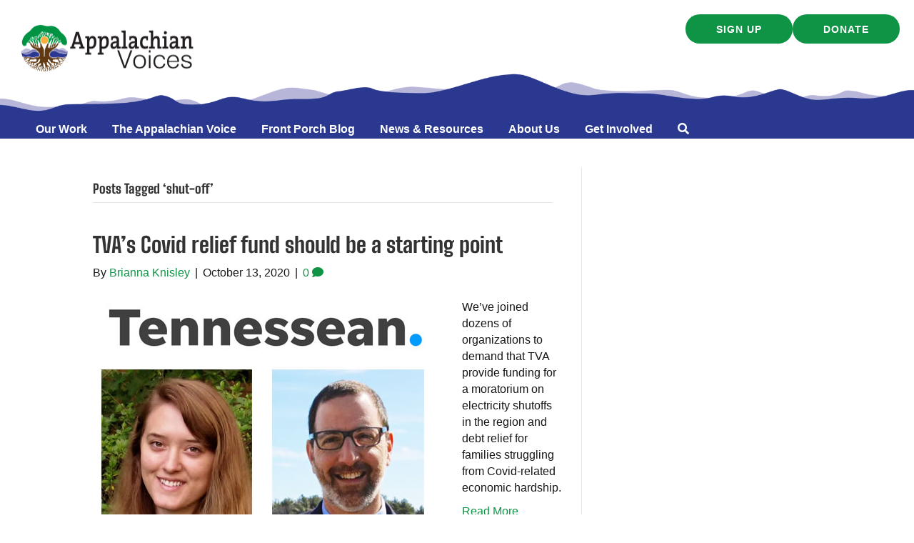

--- FILE ---
content_type: text/html; charset=UTF-8
request_url: https://appvoices.org/tag/shut-off/
body_size: 20484
content:
<!DOCTYPE html>
<html lang="en-US">
<head>
<meta charset="UTF-8" />
<meta name='viewport' content='width=device-width, initial-scale=1.0' />
<meta http-equiv='X-UA-Compatible' content='IE=edge' />
<link rel="profile" href="https://gmpg.org/xfn/11" />
<meta name='robots' content='index, follow, max-image-preview:large, max-snippet:-1, max-video-preview:-1' />
<script data-minify="1" id="cookieyes" type="text/javascript" src="https://appvoices.org/wp-content/cache/min/1/client_data/b604fd4d5ab1cef7d5533130/script.js?ver=1769182263"></script>
	<!-- This site is optimized with the Yoast SEO Premium plugin v26.7 (Yoast SEO v26.7) - https://yoast.com/wordpress/plugins/seo/ -->
	<title>shut-off Archives | Appalachian Voices</title>
<link data-rocket-preload as="style" data-wpr-hosted-gf-parameters="family=Big%20Shoulders%20Text%3A800&display=swap" href="https://appvoices.org/wp-content/cache/fonts/1/google-fonts/css/c/c/f/b6a1243b1f14c89b1cfcc45104085.css" rel="preload">
<link crossorigin data-rocket-preload as="font" href="https://appvoices.org/wp-content/plugins/bb-plugin/fonts/fontawesome/5.15.4/webfonts/fa-regular-400.woff2" rel="preload">
<link crossorigin data-rocket-preload as="font" href="https://appvoices.org/wp-content/cache/fonts/1/google-fonts/fonts/s/bigshoulderstext/v28/55xEezRtP9G3CGPIf49hxc8P0eytUxB2l66LmF6xc3kA3Q-t7TUFNw.woff2" rel="preload">
<link data-wpr-hosted-gf-parameters="family=Big%20Shoulders%20Text%3A800&display=swap" href="https://appvoices.org/wp-content/cache/fonts/1/google-fonts/css/c/c/f/b6a1243b1f14c89b1cfcc45104085.css" media="print" onload="this.media=&#039;all&#039;" rel="stylesheet">
<noscript data-wpr-hosted-gf-parameters=""><link rel="stylesheet" href="https://fonts.googleapis.com/css?family=Big%20Shoulders%20Text%3A800&#038;display=swap"></noscript><link rel="preload" data-rocket-preload as="image" href="https://appvoices.org/wp-content/uploads/2025/12/AdobeStock_487799795-winter-conifers-large-scaled.jpg" fetchpriority="high">
	<link rel="canonical" href="https://appvoices.org/tag/shut-off/" />
	<meta property="og:locale" content="en_US" />
	<meta property="og:type" content="article" />
	<meta property="og:url" content="https://appvoices.org/tag/shut-off/" />
	<meta property="og:site_name" content="Appalachian Voices" />
	<meta property="og:image" content="https://appvoices.org/wp-content/uploads/2018/05/defaultAppVoices.jpg" />
	<meta property="og:image:width" content="450" />
	<meta property="og:image:height" content="288" />
	<meta property="og:image:type" content="image/jpeg" />
	<meta name="twitter:card" content="summary_large_image" />
	<meta name="twitter:site" content="@appvoices" />
	<script type="application/ld+json" class="yoast-schema-graph">{"@context":"https://schema.org","@graph":[{"@type":"CollectionPage","@id":"https://appvoices.org/tag/shut-off/","url":"https://appvoices.org/tag/shut-off/","name":"shut-off Archives | Appalachian Voices","isPartOf":{"@id":"https://appvoices.org/#website"},"primaryImageOfPage":{"@id":"https://appvoices.org/tag/shut-off/#primaryimage"},"image":{"@id":"https://appvoices.org/tag/shut-off/#primaryimage"},"thumbnailUrl":"https://appvoices.org/wp-content/uploads/2020/10/bri-tennessean-graphic.jpg","breadcrumb":{"@id":"https://appvoices.org/tag/shut-off/#breadcrumb"},"inLanguage":"en-US"},{"@type":"ImageObject","inLanguage":"en-US","@id":"https://appvoices.org/tag/shut-off/#primaryimage","url":"https://appvoices.org/wp-content/uploads/2020/10/bri-tennessean-graphic.jpg","contentUrl":"https://appvoices.org/wp-content/uploads/2020/10/bri-tennessean-graphic.jpg","width":507,"height":674},{"@type":"BreadcrumbList","@id":"https://appvoices.org/tag/shut-off/#breadcrumb","itemListElement":[{"@type":"ListItem","position":1,"name":"Main","item":"https://appvoices.org/"},{"@type":"ListItem","position":2,"name":"shut-off"}]},{"@type":"WebSite","@id":"https://appvoices.org/#website","url":"https://appvoices.org/","name":"Appalachian Voices","description":"Working to protect the land, air, water and people of Appalachia","publisher":{"@id":"https://appvoices.org/#organization"},"potentialAction":[{"@type":"SearchAction","target":{"@type":"EntryPoint","urlTemplate":"https://appvoices.org/?s={search_term_string}"},"query-input":{"@type":"PropertyValueSpecification","valueRequired":true,"valueName":"search_term_string"}}],"inLanguage":"en-US"},{"@type":"Organization","@id":"https://appvoices.org/#organization","name":"Appalachian Voices","url":"https://appvoices.org/","logo":{"@type":"ImageObject","inLanguage":"en-US","@id":"https://appvoices.org/#/schema/logo/image/","url":"https://appvoices.org/wp-content/uploads/2017/07/AV-logo_favico.png","contentUrl":"https://appvoices.org/wp-content/uploads/2017/07/AV-logo_favico.png","width":512,"height":512,"caption":"Appalachian Voices"},"image":{"@id":"https://appvoices.org/#/schema/logo/image/"},"sameAs":["https://www.facebook.com/AppalachianVoices/","https://x.com/appvoices"]}]}</script>
	<!-- / Yoast SEO Premium plugin. -->


<link rel='dns-prefetch' href='//fonts.googleapis.com' />
<link href='https://fonts.gstatic.com' crossorigin rel='preconnect' />
<link rel="alternate" type="application/rss+xml" title="Appalachian Voices &raquo; Feed" href="https://appvoices.org/feed/" />
<link rel="alternate" type="application/rss+xml" title="Appalachian Voices &raquo; Comments Feed" href="https://appvoices.org/comments/feed/" />
<link rel="alternate" type="application/rss+xml" title="Appalachian Voices &raquo; shut-off Tag Feed" href="https://appvoices.org/tag/shut-off/feed/" />
<style id='wp-img-auto-sizes-contain-inline-css'>
img:is([sizes=auto i],[sizes^="auto," i]){contain-intrinsic-size:3000px 1500px}
/*# sourceURL=wp-img-auto-sizes-contain-inline-css */
</style>
<style id='wp-emoji-styles-inline-css'>

	img.wp-smiley, img.emoji {
		display: inline !important;
		border: none !important;
		box-shadow: none !important;
		height: 1em !important;
		width: 1em !important;
		margin: 0 0.07em !important;
		vertical-align: -0.1em !important;
		background: none !important;
		padding: 0 !important;
	}
/*# sourceURL=wp-emoji-styles-inline-css */
</style>
<style id='wp-block-library-inline-css'>
:root{--wp-block-synced-color:#7a00df;--wp-block-synced-color--rgb:122,0,223;--wp-bound-block-color:var(--wp-block-synced-color);--wp-editor-canvas-background:#ddd;--wp-admin-theme-color:#007cba;--wp-admin-theme-color--rgb:0,124,186;--wp-admin-theme-color-darker-10:#006ba1;--wp-admin-theme-color-darker-10--rgb:0,107,160.5;--wp-admin-theme-color-darker-20:#005a87;--wp-admin-theme-color-darker-20--rgb:0,90,135;--wp-admin-border-width-focus:2px}@media (min-resolution:192dpi){:root{--wp-admin-border-width-focus:1.5px}}.wp-element-button{cursor:pointer}:root .has-very-light-gray-background-color{background-color:#eee}:root .has-very-dark-gray-background-color{background-color:#313131}:root .has-very-light-gray-color{color:#eee}:root .has-very-dark-gray-color{color:#313131}:root .has-vivid-green-cyan-to-vivid-cyan-blue-gradient-background{background:linear-gradient(135deg,#00d084,#0693e3)}:root .has-purple-crush-gradient-background{background:linear-gradient(135deg,#34e2e4,#4721fb 50%,#ab1dfe)}:root .has-hazy-dawn-gradient-background{background:linear-gradient(135deg,#faaca8,#dad0ec)}:root .has-subdued-olive-gradient-background{background:linear-gradient(135deg,#fafae1,#67a671)}:root .has-atomic-cream-gradient-background{background:linear-gradient(135deg,#fdd79a,#004a59)}:root .has-nightshade-gradient-background{background:linear-gradient(135deg,#330968,#31cdcf)}:root .has-midnight-gradient-background{background:linear-gradient(135deg,#020381,#2874fc)}:root{--wp--preset--font-size--normal:16px;--wp--preset--font-size--huge:42px}.has-regular-font-size{font-size:1em}.has-larger-font-size{font-size:2.625em}.has-normal-font-size{font-size:var(--wp--preset--font-size--normal)}.has-huge-font-size{font-size:var(--wp--preset--font-size--huge)}.has-text-align-center{text-align:center}.has-text-align-left{text-align:left}.has-text-align-right{text-align:right}.has-fit-text{white-space:nowrap!important}#end-resizable-editor-section{display:none}.aligncenter{clear:both}.items-justified-left{justify-content:flex-start}.items-justified-center{justify-content:center}.items-justified-right{justify-content:flex-end}.items-justified-space-between{justify-content:space-between}.screen-reader-text{border:0;clip-path:inset(50%);height:1px;margin:-1px;overflow:hidden;padding:0;position:absolute;width:1px;word-wrap:normal!important}.screen-reader-text:focus{background-color:#ddd;clip-path:none;color:#444;display:block;font-size:1em;height:auto;left:5px;line-height:normal;padding:15px 23px 14px;text-decoration:none;top:5px;width:auto;z-index:100000}html :where(.has-border-color){border-style:solid}html :where([style*=border-top-color]){border-top-style:solid}html :where([style*=border-right-color]){border-right-style:solid}html :where([style*=border-bottom-color]){border-bottom-style:solid}html :where([style*=border-left-color]){border-left-style:solid}html :where([style*=border-width]){border-style:solid}html :where([style*=border-top-width]){border-top-style:solid}html :where([style*=border-right-width]){border-right-style:solid}html :where([style*=border-bottom-width]){border-bottom-style:solid}html :where([style*=border-left-width]){border-left-style:solid}html :where(img[class*=wp-image-]){height:auto;max-width:100%}:where(figure){margin:0 0 1em}html :where(.is-position-sticky){--wp-admin--admin-bar--position-offset:var(--wp-admin--admin-bar--height,0px)}@media screen and (max-width:600px){html :where(.is-position-sticky){--wp-admin--admin-bar--position-offset:0px}}

/*# sourceURL=wp-block-library-inline-css */
</style><style id='global-styles-inline-css'>
:root{--wp--preset--aspect-ratio--square: 1;--wp--preset--aspect-ratio--4-3: 4/3;--wp--preset--aspect-ratio--3-4: 3/4;--wp--preset--aspect-ratio--3-2: 3/2;--wp--preset--aspect-ratio--2-3: 2/3;--wp--preset--aspect-ratio--16-9: 16/9;--wp--preset--aspect-ratio--9-16: 9/16;--wp--preset--color--black: #171717;--wp--preset--color--cyan-bluish-gray: #abb8c3;--wp--preset--color--white: #ffffff;--wp--preset--color--pale-pink: #f78da7;--wp--preset--color--vivid-red: #cf2e2e;--wp--preset--color--luminous-vivid-orange: #ff6900;--wp--preset--color--luminous-vivid-amber: #fcb900;--wp--preset--color--light-green-cyan: #7bdcb5;--wp--preset--color--vivid-green-cyan: #00d084;--wp--preset--color--pale-cyan-blue: #8ed1fc;--wp--preset--color--vivid-cyan-blue: #0693e3;--wp--preset--color--vivid-purple: #9b51e0;--wp--preset--color--soft-gray: #f5f5fa;--wp--preset--color--lavender: #b9b6d8;--wp--preset--color--periwinkle: #7775b1;--wp--preset--color--navy-blue: #2a388f;--wp--preset--color--bright-blue: #0089ff;--wp--preset--color--cream: #f4eee6;--wp--preset--color--tan: #ece4d6;--wp--preset--color--gold: #ffcc66;--wp--preset--color--orange: #dc4122;--wp--preset--color--red: #ff5454;--wp--preset--color--green: #0e9444;--wp--preset--color--leaf-green: #2ead65;--wp--preset--color--dark-green: #0b602d;--wp--preset--color--gray: #cccccc;--wp--preset--color--dark-gray: #777777;--wp--preset--gradient--vivid-cyan-blue-to-vivid-purple: linear-gradient(135deg,rgb(6,147,227) 0%,rgb(155,81,224) 100%);--wp--preset--gradient--light-green-cyan-to-vivid-green-cyan: linear-gradient(135deg,rgb(122,220,180) 0%,rgb(0,208,130) 100%);--wp--preset--gradient--luminous-vivid-amber-to-luminous-vivid-orange: linear-gradient(135deg,rgb(252,185,0) 0%,rgb(255,105,0) 100%);--wp--preset--gradient--luminous-vivid-orange-to-vivid-red: linear-gradient(135deg,rgb(255,105,0) 0%,rgb(207,46,46) 100%);--wp--preset--gradient--very-light-gray-to-cyan-bluish-gray: linear-gradient(135deg,rgb(238,238,238) 0%,rgb(169,184,195) 100%);--wp--preset--gradient--cool-to-warm-spectrum: linear-gradient(135deg,rgb(74,234,220) 0%,rgb(151,120,209) 20%,rgb(207,42,186) 40%,rgb(238,44,130) 60%,rgb(251,105,98) 80%,rgb(254,248,76) 100%);--wp--preset--gradient--blush-light-purple: linear-gradient(135deg,rgb(255,206,236) 0%,rgb(152,150,240) 100%);--wp--preset--gradient--blush-bordeaux: linear-gradient(135deg,rgb(254,205,165) 0%,rgb(254,45,45) 50%,rgb(107,0,62) 100%);--wp--preset--gradient--luminous-dusk: linear-gradient(135deg,rgb(255,203,112) 0%,rgb(199,81,192) 50%,rgb(65,88,208) 100%);--wp--preset--gradient--pale-ocean: linear-gradient(135deg,rgb(255,245,203) 0%,rgb(182,227,212) 50%,rgb(51,167,181) 100%);--wp--preset--gradient--electric-grass: linear-gradient(135deg,rgb(202,248,128) 0%,rgb(113,206,126) 100%);--wp--preset--gradient--midnight: linear-gradient(135deg,rgb(2,3,129) 0%,rgb(40,116,252) 100%);--wp--preset--gradient--cream-to-tan: linear-gradient(174deg,rgba(236, 228, 214, 1) 0%, rgba(245, 241, 235, 1) 70%);--wp--preset--gradient--cream-to-tan-radial: radial-gradient(circle,rgba(252, 252, 252, 1) 0%, rgba(236, 228, 214, 1) 70%);--wp--preset--gradient--cream-tan-gold: linear-gradient(122deg,rgba(236, 228, 214, 1) 0%, rgba(245, 245, 250, 1) 50%, rgba(255, 204, 102, 1) 100%);--wp--preset--gradient--gray-to-lavendar: linear-gradient(90deg,rgba(245, 245, 250, 1) 0%, rgba(185, 182, 216, 1) 70%);--wp--preset--gradient--soft-gray-to-gray: linear-gradient(180deg,rgba(245, 245, 250, 1) 0%, rgba(204, 204, 204, 1) 70%);--wp--preset--font-size--small: 13px;--wp--preset--font-size--medium: 20px;--wp--preset--font-size--large: 36px;--wp--preset--font-size--x-large: 42px;--wp--preset--spacing--20: 0.44rem;--wp--preset--spacing--30: 0.67rem;--wp--preset--spacing--40: 1rem;--wp--preset--spacing--50: 1.5rem;--wp--preset--spacing--60: 2.25rem;--wp--preset--spacing--70: 3.38rem;--wp--preset--spacing--80: 5.06rem;--wp--preset--shadow--natural: 6px 6px 9px rgba(0, 0, 0, 0.2);--wp--preset--shadow--deep: 12px 12px 50px rgba(0, 0, 0, 0.4);--wp--preset--shadow--sharp: 6px 6px 0px rgba(0, 0, 0, 0.2);--wp--preset--shadow--outlined: 6px 6px 0px -3px rgb(255, 255, 255), 6px 6px rgb(0, 0, 0);--wp--preset--shadow--crisp: 6px 6px 0px rgb(0, 0, 0);}:root { --wp--style--global--content-size: 75%;--wp--style--global--wide-size: 60%; }:where(body) { margin: 0; }.wp-site-blocks > .alignleft { float: left; margin-right: 2em; }.wp-site-blocks > .alignright { float: right; margin-left: 2em; }.wp-site-blocks > .aligncenter { justify-content: center; margin-left: auto; margin-right: auto; }:where(.is-layout-flex){gap: 0.5em;}:where(.is-layout-grid){gap: 0.5em;}.is-layout-flow > .alignleft{float: left;margin-inline-start: 0;margin-inline-end: 2em;}.is-layout-flow > .alignright{float: right;margin-inline-start: 2em;margin-inline-end: 0;}.is-layout-flow > .aligncenter{margin-left: auto !important;margin-right: auto !important;}.is-layout-constrained > .alignleft{float: left;margin-inline-start: 0;margin-inline-end: 2em;}.is-layout-constrained > .alignright{float: right;margin-inline-start: 2em;margin-inline-end: 0;}.is-layout-constrained > .aligncenter{margin-left: auto !important;margin-right: auto !important;}.is-layout-constrained > :where(:not(.alignleft):not(.alignright):not(.alignfull)){max-width: var(--wp--style--global--content-size);margin-left: auto !important;margin-right: auto !important;}.is-layout-constrained > .alignwide{max-width: var(--wp--style--global--wide-size);}body .is-layout-flex{display: flex;}.is-layout-flex{flex-wrap: wrap;align-items: center;}.is-layout-flex > :is(*, div){margin: 0;}body .is-layout-grid{display: grid;}.is-layout-grid > :is(*, div){margin: 0;}body{padding-top: 0px;padding-right: 0px;padding-bottom: 0px;padding-left: 0px;}a:where(:not(.wp-element-button)){text-decoration: underline;}:root :where(.wp-element-button, .wp-block-button__link){background-color: #32373c;border-width: 0;color: #fff;font-family: inherit;font-size: inherit;font-style: inherit;font-weight: inherit;letter-spacing: inherit;line-height: inherit;padding-top: calc(0.667em + 2px);padding-right: calc(1.333em + 2px);padding-bottom: calc(0.667em + 2px);padding-left: calc(1.333em + 2px);text-decoration: none;text-transform: inherit;}.has-black-color{color: var(--wp--preset--color--black) !important;}.has-cyan-bluish-gray-color{color: var(--wp--preset--color--cyan-bluish-gray) !important;}.has-white-color{color: var(--wp--preset--color--white) !important;}.has-pale-pink-color{color: var(--wp--preset--color--pale-pink) !important;}.has-vivid-red-color{color: var(--wp--preset--color--vivid-red) !important;}.has-luminous-vivid-orange-color{color: var(--wp--preset--color--luminous-vivid-orange) !important;}.has-luminous-vivid-amber-color{color: var(--wp--preset--color--luminous-vivid-amber) !important;}.has-light-green-cyan-color{color: var(--wp--preset--color--light-green-cyan) !important;}.has-vivid-green-cyan-color{color: var(--wp--preset--color--vivid-green-cyan) !important;}.has-pale-cyan-blue-color{color: var(--wp--preset--color--pale-cyan-blue) !important;}.has-vivid-cyan-blue-color{color: var(--wp--preset--color--vivid-cyan-blue) !important;}.has-vivid-purple-color{color: var(--wp--preset--color--vivid-purple) !important;}.has-soft-gray-color{color: var(--wp--preset--color--soft-gray) !important;}.has-lavender-color{color: var(--wp--preset--color--lavender) !important;}.has-periwinkle-color{color: var(--wp--preset--color--periwinkle) !important;}.has-navy-blue-color{color: var(--wp--preset--color--navy-blue) !important;}.has-bright-blue-color{color: var(--wp--preset--color--bright-blue) !important;}.has-cream-color{color: var(--wp--preset--color--cream) !important;}.has-tan-color{color: var(--wp--preset--color--tan) !important;}.has-gold-color{color: var(--wp--preset--color--gold) !important;}.has-orange-color{color: var(--wp--preset--color--orange) !important;}.has-red-color{color: var(--wp--preset--color--red) !important;}.has-green-color{color: var(--wp--preset--color--green) !important;}.has-leaf-green-color{color: var(--wp--preset--color--leaf-green) !important;}.has-dark-green-color{color: var(--wp--preset--color--dark-green) !important;}.has-gray-color{color: var(--wp--preset--color--gray) !important;}.has-dark-gray-color{color: var(--wp--preset--color--dark-gray) !important;}.has-black-background-color{background-color: var(--wp--preset--color--black) !important;}.has-cyan-bluish-gray-background-color{background-color: var(--wp--preset--color--cyan-bluish-gray) !important;}.has-white-background-color{background-color: var(--wp--preset--color--white) !important;}.has-pale-pink-background-color{background-color: var(--wp--preset--color--pale-pink) !important;}.has-vivid-red-background-color{background-color: var(--wp--preset--color--vivid-red) !important;}.has-luminous-vivid-orange-background-color{background-color: var(--wp--preset--color--luminous-vivid-orange) !important;}.has-luminous-vivid-amber-background-color{background-color: var(--wp--preset--color--luminous-vivid-amber) !important;}.has-light-green-cyan-background-color{background-color: var(--wp--preset--color--light-green-cyan) !important;}.has-vivid-green-cyan-background-color{background-color: var(--wp--preset--color--vivid-green-cyan) !important;}.has-pale-cyan-blue-background-color{background-color: var(--wp--preset--color--pale-cyan-blue) !important;}.has-vivid-cyan-blue-background-color{background-color: var(--wp--preset--color--vivid-cyan-blue) !important;}.has-vivid-purple-background-color{background-color: var(--wp--preset--color--vivid-purple) !important;}.has-soft-gray-background-color{background-color: var(--wp--preset--color--soft-gray) !important;}.has-lavender-background-color{background-color: var(--wp--preset--color--lavender) !important;}.has-periwinkle-background-color{background-color: var(--wp--preset--color--periwinkle) !important;}.has-navy-blue-background-color{background-color: var(--wp--preset--color--navy-blue) !important;}.has-bright-blue-background-color{background-color: var(--wp--preset--color--bright-blue) !important;}.has-cream-background-color{background-color: var(--wp--preset--color--cream) !important;}.has-tan-background-color{background-color: var(--wp--preset--color--tan) !important;}.has-gold-background-color{background-color: var(--wp--preset--color--gold) !important;}.has-orange-background-color{background-color: var(--wp--preset--color--orange) !important;}.has-red-background-color{background-color: var(--wp--preset--color--red) !important;}.has-green-background-color{background-color: var(--wp--preset--color--green) !important;}.has-leaf-green-background-color{background-color: var(--wp--preset--color--leaf-green) !important;}.has-dark-green-background-color{background-color: var(--wp--preset--color--dark-green) !important;}.has-gray-background-color{background-color: var(--wp--preset--color--gray) !important;}.has-dark-gray-background-color{background-color: var(--wp--preset--color--dark-gray) !important;}.has-black-border-color{border-color: var(--wp--preset--color--black) !important;}.has-cyan-bluish-gray-border-color{border-color: var(--wp--preset--color--cyan-bluish-gray) !important;}.has-white-border-color{border-color: var(--wp--preset--color--white) !important;}.has-pale-pink-border-color{border-color: var(--wp--preset--color--pale-pink) !important;}.has-vivid-red-border-color{border-color: var(--wp--preset--color--vivid-red) !important;}.has-luminous-vivid-orange-border-color{border-color: var(--wp--preset--color--luminous-vivid-orange) !important;}.has-luminous-vivid-amber-border-color{border-color: var(--wp--preset--color--luminous-vivid-amber) !important;}.has-light-green-cyan-border-color{border-color: var(--wp--preset--color--light-green-cyan) !important;}.has-vivid-green-cyan-border-color{border-color: var(--wp--preset--color--vivid-green-cyan) !important;}.has-pale-cyan-blue-border-color{border-color: var(--wp--preset--color--pale-cyan-blue) !important;}.has-vivid-cyan-blue-border-color{border-color: var(--wp--preset--color--vivid-cyan-blue) !important;}.has-vivid-purple-border-color{border-color: var(--wp--preset--color--vivid-purple) !important;}.has-soft-gray-border-color{border-color: var(--wp--preset--color--soft-gray) !important;}.has-lavender-border-color{border-color: var(--wp--preset--color--lavender) !important;}.has-periwinkle-border-color{border-color: var(--wp--preset--color--periwinkle) !important;}.has-navy-blue-border-color{border-color: var(--wp--preset--color--navy-blue) !important;}.has-bright-blue-border-color{border-color: var(--wp--preset--color--bright-blue) !important;}.has-cream-border-color{border-color: var(--wp--preset--color--cream) !important;}.has-tan-border-color{border-color: var(--wp--preset--color--tan) !important;}.has-gold-border-color{border-color: var(--wp--preset--color--gold) !important;}.has-orange-border-color{border-color: var(--wp--preset--color--orange) !important;}.has-red-border-color{border-color: var(--wp--preset--color--red) !important;}.has-green-border-color{border-color: var(--wp--preset--color--green) !important;}.has-leaf-green-border-color{border-color: var(--wp--preset--color--leaf-green) !important;}.has-dark-green-border-color{border-color: var(--wp--preset--color--dark-green) !important;}.has-gray-border-color{border-color: var(--wp--preset--color--gray) !important;}.has-dark-gray-border-color{border-color: var(--wp--preset--color--dark-gray) !important;}.has-vivid-cyan-blue-to-vivid-purple-gradient-background{background: var(--wp--preset--gradient--vivid-cyan-blue-to-vivid-purple) !important;}.has-light-green-cyan-to-vivid-green-cyan-gradient-background{background: var(--wp--preset--gradient--light-green-cyan-to-vivid-green-cyan) !important;}.has-luminous-vivid-amber-to-luminous-vivid-orange-gradient-background{background: var(--wp--preset--gradient--luminous-vivid-amber-to-luminous-vivid-orange) !important;}.has-luminous-vivid-orange-to-vivid-red-gradient-background{background: var(--wp--preset--gradient--luminous-vivid-orange-to-vivid-red) !important;}.has-very-light-gray-to-cyan-bluish-gray-gradient-background{background: var(--wp--preset--gradient--very-light-gray-to-cyan-bluish-gray) !important;}.has-cool-to-warm-spectrum-gradient-background{background: var(--wp--preset--gradient--cool-to-warm-spectrum) !important;}.has-blush-light-purple-gradient-background{background: var(--wp--preset--gradient--blush-light-purple) !important;}.has-blush-bordeaux-gradient-background{background: var(--wp--preset--gradient--blush-bordeaux) !important;}.has-luminous-dusk-gradient-background{background: var(--wp--preset--gradient--luminous-dusk) !important;}.has-pale-ocean-gradient-background{background: var(--wp--preset--gradient--pale-ocean) !important;}.has-electric-grass-gradient-background{background: var(--wp--preset--gradient--electric-grass) !important;}.has-midnight-gradient-background{background: var(--wp--preset--gradient--midnight) !important;}.has-cream-to-tan-gradient-background{background: var(--wp--preset--gradient--cream-to-tan) !important;}.has-cream-to-tan-radial-gradient-background{background: var(--wp--preset--gradient--cream-to-tan-radial) !important;}.has-cream-tan-gold-gradient-background{background: var(--wp--preset--gradient--cream-tan-gold) !important;}.has-gray-to-lavendar-gradient-background{background: var(--wp--preset--gradient--gray-to-lavendar) !important;}.has-soft-gray-to-gray-gradient-background{background: var(--wp--preset--gradient--soft-gray-to-gray) !important;}.has-small-font-size{font-size: var(--wp--preset--font-size--small) !important;}.has-medium-font-size{font-size: var(--wp--preset--font-size--medium) !important;}.has-large-font-size{font-size: var(--wp--preset--font-size--large) !important;}.has-x-large-font-size{font-size: var(--wp--preset--font-size--x-large) !important;}
/*# sourceURL=global-styles-inline-css */
</style>

<link rel='stylesheet' id='wp-components-css' href='https://appvoices.org/wp-includes/css/dist/components/style.min.css?ver=6.9' media='all' />
<link rel='stylesheet' id='wp-preferences-css' href='https://appvoices.org/wp-includes/css/dist/preferences/style.min.css?ver=6.9' media='all' />
<link rel='stylesheet' id='wp-block-editor-css' href='https://appvoices.org/wp-includes/css/dist/block-editor/style.min.css?ver=6.9' media='all' />
<link data-minify="1" rel='stylesheet' id='popup-maker-block-library-style-css' href='https://appvoices.org/wp-content/cache/min/1/wp-content/plugins/popup-maker/dist/packages/block-library-style.css?ver=1769182263' media='all' />
<link data-minify="1" rel='stylesheet' id='font-awesome-5-css' href='https://appvoices.org/wp-content/cache/min/1/wp-content/plugins/bb-plugin/fonts/fontawesome/5.15.4/css/all.min.css?ver=1769182263' media='all' />
<link rel='stylesheet' id='font-awesome-css' href='https://appvoices.org/wp-content/plugins/bb-plugin/fonts/fontawesome/5.15.4/css/v4-shims.min.css?ver=2.9.4.2' media='all' />
<link data-minify="1" rel='stylesheet' id='fl-builder-layout-bundle-fe26169262e1a59404bb6efedced0b1d-css' href='https://appvoices.org/wp-content/cache/background-css/1/appvoices.org/wp-content/cache/min/1/wp-content/uploads/bb-plugin/cache/fe26169262e1a59404bb6efedced0b1d-layout-bundle.css?ver=1769182288&wpr_t=1769419416' media='all' />
<link data-minify="1" rel='stylesheet' id='searchandfilter-css' href='https://appvoices.org/wp-content/cache/min/1/wp-content/plugins/search-filter/includes/integrations/legacy/style.css?ver=1769182263' media='all' />
<link rel='stylesheet' id='search-filter-flatpickr-css' href='https://appvoices.org/wp-content/plugins/search-filter/assets/css/vendor/flatpickr.min.css?ver=3.1.6' media='all' />
<link data-minify="1" rel='stylesheet' id='search-filter-css' href='https://appvoices.org/wp-content/cache/min/1/wp-content/plugins/search-filter-pro/assets/css/frontend/frontend.css?ver=1769182263' media='all' />
<link data-minify="1" rel='stylesheet' id='search-filter-ugc-styles-css' href='https://appvoices.org/wp-content/cache/min/1/wp-content/uploads/search-filter/style.css?ver=1769182263' media='all' />
<link rel='stylesheet' id='jquery-magnificpopup-css' href='https://appvoices.org/wp-content/plugins/bb-plugin/css/jquery.magnificpopup.min.css?ver=2.9.4.2' media='all' />
<link rel='stylesheet' id='base-css' href='https://appvoices.org/wp-content/themes/bb-theme/css/base.min.css?ver=1.7.19.1' media='all' />
<link data-minify="1" rel='stylesheet' id='fl-automator-skin-css' href='https://appvoices.org/wp-content/cache/min/1/wp-content/uploads/bb-theme/skin-696a588e44c1f.css?ver=1769182263' media='all' />
<link rel='stylesheet' id='fl-child-theme-css' href='https://appvoices.org/wp-content/themes/bb-theme-child/style.css?ver=6.9' media='all' />
<link rel='stylesheet' id='pp-animate-css' href='https://appvoices.org/wp-content/plugins/bbpowerpack/assets/css/animate.min.css?ver=3.5.1' media='all' />

<script type="text/javascript">
		if ( ! Object.hasOwn( window, 'searchAndFilter' ) ) {
			window.searchAndFilter = {};
		}
		</script><script src="https://appvoices.org/wp-includes/js/jquery/jquery.min.js?ver=3.7.1" id="jquery-core-js"></script>
<script src="https://appvoices.org/wp-includes/js/jquery/jquery-migrate.min.js?ver=3.4.1" id="jquery-migrate-js"></script>
<script src="https://appvoices.org/wp-content/plugins/search-filter/assets/js/vendor/flatpickr.min.js?ver=3.1.6" id="search-filter-flatpickr-js"></script>
<script id="search-filter-js-before">
window.searchAndFilter.frontend = {"fields":{},"queries":{},"library":{"fields":{},"components":{}},"restNonce":"fd4cdb7a95","homeUrl":"https:\/\/appvoices.org","isPro":true,"suggestionsNonce":"d8d43449d4"};
//# sourceURL=search-filter-js-before
</script>
<script data-minify="1" src="https://appvoices.org/wp-content/cache/min/1/wp-content/plugins/search-filter-pro/assets/js/frontend/frontend.js?ver=1769182263" id="search-filter-js"></script>
<link rel="https://api.w.org/" href="https://appvoices.org/wp-json/" /><link rel="alternate" title="JSON" type="application/json" href="https://appvoices.org/wp-json/wp/v2/tags/3828" /><link rel="EditURI" type="application/rsd+xml" title="RSD" href="https://appvoices.org/xmlrpc.php?rsd" />
<meta name="generator" content="WordPress 6.9" />
		<script>
			var bb_powerpack = {
				version: '2.40.10',
				getAjaxUrl: function() { return atob( 'aHR0cHM6Ly9hcHB2b2ljZXMub3JnL3dwLWFkbWluL2FkbWluLWFqYXgucGhw' ); },
				callback: function() {},
				mapMarkerData: {},
				post_id: '109315',
				search_term: '',
				current_page: 'https://appvoices.org/tag/shut-off/',
				conditionals: {
					is_front_page: false,
					is_home: false,
					is_archive: true,
					current_post_type: '',
					is_tax: false,
										current_tax: 'post_tag',
					current_term: 'shut-off',
										is_author: false,
					current_author: false,
					is_search: false,
									}
			};
		</script>
		<link rel="icon" href="https://appvoices.org/wp-content/uploads/2024/05/cropped-AV-logo_graphic_2017_color-32x32.png" sizes="32x32" />
<link rel="icon" href="https://appvoices.org/wp-content/uploads/2024/05/cropped-AV-logo_graphic_2017_color-192x192.png" sizes="192x192" />
<link rel="apple-touch-icon" href="https://appvoices.org/wp-content/uploads/2024/05/cropped-AV-logo_graphic_2017_color-180x180.png" />
<meta name="msapplication-TileImage" content="https://appvoices.org/wp-content/uploads/2024/05/cropped-AV-logo_graphic_2017_color-270x270.png" />
		<style id="wp-custom-css">
			.pum-container, .pum-content, .popmaker-container {border:none !important; background:none !important;}

.post-sidebar-padding {padding:15px 20px;}
.sidebar-center {width:95%; box-shadow:0px 5px 10px #888888; border-radius:10px; -moz-border-radius: 10px; margin:20px auto; padding 0px !important; }

.sidebar-right {width:40%; float:right; margin:20px 0px 20px 30px; border-radius:10px 0px 0px 10px; border-right: 10px solid #2a388f; padding:0 0 15px 0; box-shadow:0px 3px 8px #888888;}

.sidebar-left {width:40%; float:left; margin:20px 30px 20px 0px; padding:0 0 15px 0; border-radius:0px 10px 10px 0px; border-left: 10px solid #2a388f; box-shadow:0px 3px 8px #888888;}

.sidebar-right h2, .sidebar-left h2 {font-size:24px !important; margin:10px 20px 20px 10px !important;}
.sidebar-center h2, .sidebar-center h3, .sidebar-center p {width:100%; margin:0px 20px 20px 0px !important;}


.text-white {color:#fff !important;}

@media screen and (max-width: 800px) {
.sidebar-right, .sidebar-left {width:90%; float:none; border-top:3px solid #8581ad; border-bottom:5px solid #8581ad; margin:20px auto; padding 20px !important;}	
}


/*  mobile image rules */

@media screen and (max-width: 800px) {
	
 .icon-mobile {width:60%; margin:10px auto;}
	}

/*  EXTRA BRAND DETAILS  */

:focus-visible {
    outline: solid #0E9444 3px !important;
/* 		outline-offset: 10px; */
		border-radius: 5px;
}

::-moz-selection { /* Code for Firefox */
  color: #ffffff;
  background: #0E9444;
}

::selection {
  color: #ffffff;
  background: #0E9444;
}

.mailpoet_text_label {margin:10px 0 0 0 !important; padding:0px !important;}

.mailpoet-manage-subscription.fl-module-widget {background-color:#ccc !important;}
.mailpoet-manage-subscription.mailpoet_paragraph {font-size:16px; margin-top:10px;}
.mailpoet-manage-subscription input[type=text], input#form_email_1 {
  padding: 12px 20px !important;
  margin: 2px 0 8px 0;
  font-size:16px;
  color:#333 !important;
  border:none;
  background-color:#fff;
}
.mailpoet-manage-subscription legend {font-size:18px; margin:40px 0 10px 0 !important; font-weight:bold;}
.mailpoet-manage-subscription.mailpoet_checkbox, label.mailpoet_checkbox_label {border:none !important; padding:5px !important;}
.mailpoet-manage-subscription input[type=submit] {width:200px !important; display: inline-block !important; font-size:17px; text-transform: uppercase; !important; font-weight:bold; padding:10px 20px !important; border-radius:20px;}
.mailpoet_select_label {margin-top:20px !important;}
.mailpoet_checkbox_label {font-weight:normal;}
.mailpoet-submit-success {background-color:#fc3; color:#000; margin-top:15px; padding:6px; text-align:center; font-weight:bold;}

		</style>
		<noscript><style id="rocket-lazyload-nojs-css">.rll-youtube-player, [data-lazy-src]{display:none !important;}</style></noscript><!-- Google Tag Manager -->
<script>(function(w,d,s,l,i){w[l]=w[l]||[];w[l].push({'gtm.start':
new Date().getTime(),event:'gtm.js'});var f=d.getElementsByTagName(s)[0],
j=d.createElement(s),dl=l!='dataLayer'?'&l='+l:'';j.async=true;j.src=
'https://www.googletagmanager.com/gtm.js?id='+i+dl;f.parentNode.insertBefore(j,f);
})(window,document,'script','dataLayer','GTM-TLMF5HB');
gtag('config', 'AW-938604142');
</script>
<!-- End Google Tag Manager -->
<style id="wpr-lazyload-bg-container"></style><style id="wpr-lazyload-bg-exclusion">.fl-node-27hp1cktz9lb>.fl-col-content{--wpr-bg-feaadd69-a585-46fc-a432-18574ba05bac: url('https://appvoices.org/wp-content/uploads/2024/07/AV-mountainBorder-2purple.png');}</style>
<noscript>
<style id="wpr-lazyload-bg-nostyle"></style>
</noscript>
<script type="application/javascript">const rocket_pairs = []; const rocket_excluded_pairs = [{"selector":".fl-node-27hp1cktz9lb>.fl-col-content","style":".fl-node-27hp1cktz9lb>.fl-col-content{--wpr-bg-feaadd69-a585-46fc-a432-18574ba05bac: url('https:\/\/appvoices.org\/wp-content\/uploads\/2024\/07\/AV-mountainBorder-2purple.png');}","hash":"feaadd69-a585-46fc-a432-18574ba05bac","url":"https:\/\/appvoices.org\/wp-content\/uploads\/2024\/07\/AV-mountainBorder-2purple.png"}];</script><meta name="generator" content="WP Rocket 3.20.3" data-wpr-features="wpr_lazyload_css_bg_img wpr_minify_js wpr_lazyload_images wpr_lazyload_iframes wpr_auto_preload_fonts wpr_oci wpr_minify_css wpr_preload_links wpr_host_fonts_locally wpr_desktop" /></head>
<body class="archive tag tag-shut-off tag-3828 wp-theme-bb-theme wp-child-theme-bb-theme-child fl-builder-2-9-4-2 fl-themer-1-5-2-1 fl-theme-1-7-19-1 fl-no-js fl-theme-builder-header fl-theme-builder-header-header fl-theme-builder-footer fl-theme-builder-footer-footer fl-framework-base fl-preset-default fl-full-width fl-search-active" itemscope="itemscope" itemtype="https://schema.org/WebPage">
<!-- Google Tag Manager (noscript) -->

<noscript><iframe src="https://www.googletagmanager.com/ns.html?id=GTM-TLMF5HB"
height="0" width="0" style="display:none;visibility:hidden"></iframe></noscript>

<!-- End Google Tag Manager (noscript) -->
<a aria-label="Skip to content" class="fl-screen-reader-text" href="#fl-main-content">Skip to content</a><div  class="fl-page">
	<header  class="fl-builder-content fl-builder-content-19388 fl-builder-global-templates-locked" data-post-id="19388" data-type="header" data-sticky="0" data-sticky-on="" data-sticky-breakpoint="medium" data-shrink="0" data-overlay="0" data-overlay-bg="transparent" data-shrink-image-height="50px" role="banner" itemscope="itemscope" itemtype="http://schema.org/WPHeader"><div  class="fl-row fl-row-full-width fl-row-bg-color fl-node-7g0cd9itrsah fl-row-default-height fl-row-align-center" data-node="7g0cd9itrsah">
	<div class="fl-row-content-wrap">
						<div class="fl-row-content fl-row-full-width fl-node-content">
		
<div class="fl-col-group fl-node-9eclhyarbkwi fl-col-group-custom-width" data-node="9eclhyarbkwi">
			<div class="fl-col fl-node-27hp1cktz9lb fl-col-bg-photo fl-col-small-custom-width fl-col-has-cols" data-node="27hp1cktz9lb">
	<div class="fl-col-content fl-node-content">
<div class="fl-col-group fl-node-6lf49c2e3ps0 fl-col-group-nested fl-col-group-equal-height fl-col-group-align-top fl-col-group-custom-width" data-node="6lf49c2e3ps0">
			<div class="fl-col fl-node-6jx3s8odlak1 fl-col-bg-color fl-col-small fl-col-small-custom-width" data-node="6jx3s8odlak1">
	<div class="fl-col-content fl-node-content"><div class="fl-module fl-module-photo fl-node-s90y83f7u62w" data-node="s90y83f7u62w">
	<div class="fl-module-content fl-node-content">
		<div class="fl-photo fl-photo-align-left" itemscope itemtype="https://schema.org/ImageObject">
	<div class="fl-photo-content fl-photo-img-png">
				<a href="https://appvoices.org/" target="_self" itemprop="url">
				<img decoding="async" class="fl-photo-img wp-image-128481 size-full" src="https://appvoices.org/wp-content/uploads/2023/11/AppVoices-logo-color.png" alt="AppVoices-logo-color" itemprop="image" height="301" width="1000" title="AppVoices-logo-color"  data-no-lazy="1" srcset="https://appvoices.org/wp-content/uploads/2023/11/AppVoices-logo-color.png 1000w, https://appvoices.org/wp-content/uploads/2023/11/AppVoices-logo-color-400x120.png 400w" sizes="(max-width: 1000px) 100vw, 1000px" />
				</a>
					</div>
	</div>
	</div>
</div>
</div>
</div>
			<div class="fl-col fl-node-nmv5yt3x8z4p fl-col-bg-color fl-col-small fl-col-small-custom-width" data-node="nmv5yt3x8z4p">
	<div class="fl-col-content fl-node-content"><div class="fl-module fl-module-pp-dual-button fl-node-v23kbs7a5m9q fl-visible-desktop fl-visible-large" data-node="v23kbs7a5m9q">
	<div class="fl-module-content fl-node-content">
		<div class="pp-dual-button-content clearfix">
	<div class="pp-dual-button-inner">
		<div class="pp-dual-button-1 pp-dual-button pp-button-effect-none">
			<a href="https://appvoices.org/signup/" class="pp-button " role="button" target="_self" onclick="">
																						<span class="pp-button-1-text">Sign Up</span>
							</a>
		</div>
		<div class="pp-dual-button-2 pp-dual-button pp-button-effect-none">
			<a href="https://appvoices.org/donate/" class="pp-button " role="button" target="_self" onclick="">
																						<span class="pp-button-2-text">Donate</span>
							</a>
		</div>
	</div>
</div>
	</div>
</div>
<div class="fl-module fl-module-pp-advanced-menu fl-node-twsqfg4xzvai fl-visible-medium fl-visible-mobile" data-node="twsqfg4xzvai">
	<div class="fl-module-content fl-node-content">
					<div class="pp-advanced-menu-mobile">
			<button class="pp-advanced-menu-mobile-toggle hamburger" tabindex="0" aria-label="Menu" aria-expanded="false">
				<div class="pp-hamburger"><div class="pp-hamburger-box"><div class="pp-hamburger-inner"></div></div></div>			</button>
			</div>
			<div id="pp-menu-twsqfg4xzvai"><div class="pp-advanced-menu pp-advanced-menu-accordion-collapse full-screen pp-menu-position-below">
	<div class="pp-clear"></div>
	<nav class="pp-menu-nav pp-menu-overlay pp-overlay-fade" aria-label="Menu" itemscope="itemscope" itemtype="https://schema.org/SiteNavigationElement">
		<div class="pp-menu-close-btn"></div>
		<ul id="menu-main-menu-2024" class="menu pp-advanced-menu-horizontal pp-toggle-arrows"><li id="menu-item-125179" class="menu-item menu-item-type-post_type menu-item-object-page menu-item-has-children pp-has-submenu"><div class="pp-has-submenu-container"><a href="https://appvoices.org/campaigns/"><span class="menu-item-text">Our Work<span class="pp-menu-toggle" tabindex="0" aria-expanded="false" aria-label="Our Work: submenu" role="button"></span></span></a></div><ul class="sub-menu">	<li id="menu-item-125251" class="menu-item menu-item-type-post_type menu-item-object-page"><a href="https://appvoices.org/end-mountaintop-removal/"><span class="menu-item-text">End Mountaintop Removal Coal Mining</span></a></li>	<li id="menu-item-125375" class="menu-item menu-item-type-post_type menu-item-object-page"><a href="https://appvoices.org/new-economy/"><span class="menu-item-text">A New Economy for Appalachia</span></a></li>	<li id="menu-item-125441" class="menu-item menu-item-type-post_type menu-item-object-page"><a href="https://appvoices.org/coal-impacts/"><span class="menu-item-text">Addressing Coal&#8217;s Impacts</span></a></li>	<li id="menu-item-125493" class="menu-item menu-item-type-post_type menu-item-object-page"><a href="https://appvoices.org/energydemocracy/"><span class="menu-item-text">Energy Democracy for All</span></a></li>	<li id="menu-item-125180" class="menu-item menu-item-type-post_type menu-item-object-page"><a href="https://appvoices.org/pipelines/"><span class="menu-item-text">Stop Pipelines &amp; Fracked Gas</span></a></li>	<li id="menu-item-125571" class="menu-item menu-item-type-post_type menu-item-object-page"><a href="https://appvoices.org/metals-mining/"><span class="menu-item-text">Gold &amp; Metals Mining in Virginia</span></a></li></ul></li><li id="menu-item-138664" class="menu-item menu-item-type-post_type menu-item-object-page menu-item-has-children pp-has-submenu"><div class="pp-has-submenu-container"><a href="https://appvoices.org/voice/"><span class="menu-item-text">The Appalachian Voice<span class="pp-menu-toggle" tabindex="0" aria-expanded="false" aria-label="The Appalachian Voice: submenu" role="button"></span></span></a></div><ul class="sub-menu">	<li id="menu-item-136241" class="menu-item menu-item-type-post_type menu-item-object-page"><a href="https://appvoices.org/voice/summer-2025/"><span class="menu-item-text">Summer 2025 print edition</span></a></li>	<li id="menu-item-125182" class="menu-item menu-item-type-post_type menu-item-object-page"><a href="https://appvoices.org/voice/about/"><span class="menu-item-text">About The Voice</span></a></li>	<li id="menu-item-128450" class="menu-item menu-item-type-post_type menu-item-object-page"><a href="https://appvoices.org/voice/subscribe/"><span class="menu-item-text">Subscribe</span></a></li></ul></li><li id="menu-item-125183" class="menu-item menu-item-type-post_type menu-item-object-page"><a href="https://appvoices.org/frontporchblog/"><span class="menu-item-text">Front Porch Blog</span></a></li><li id="menu-item-125185" class="menu-item menu-item-type-post_type menu-item-object-page menu-item-has-children pp-has-submenu"><div class="pp-has-submenu-container"><a href="https://appvoices.org/news-resources/"><span class="menu-item-text">News &#038; Resources<span class="pp-menu-toggle" tabindex="0" aria-expanded="false" aria-label="News &#038; Resources: submenu" role="button"></span></span></a></div><ul class="sub-menu">	<li id="menu-item-125576" class="menu-item menu-item-type-post_type menu-item-object-page"><a href="https://appvoices.org/press/"><span class="menu-item-text">Press Room</span></a></li>	<li id="menu-item-128454" class="menu-item menu-item-type-post_type menu-item-object-page"><a href="https://appvoices.org/reports/"><span class="menu-item-text">Reports</span></a></li>	<li id="menu-item-128457" class="menu-item menu-item-type-post_type menu-item-object-page"><a href="https://appvoices.org/webinars/"><span class="menu-item-text">Webinar Series</span></a></li>	<li id="menu-item-128459" class="menu-item menu-item-type-post_type menu-item-object-page"><a href="https://appvoices.org/advocate/"><span class="menu-item-text">The Appalachian Advocate</span></a></li>	<li id="menu-item-128460" class="menu-item menu-item-type-post_type menu-item-object-page"><a href="https://appvoices.org/forestry/"><span class="menu-item-text">Forestry Handbook</span></a></li></ul></li><li id="menu-item-125187" class="menu-item menu-item-type-post_type menu-item-object-page menu-item-has-children pp-has-submenu"><div class="pp-has-submenu-container"><a href="https://appvoices.org/about/"><span class="menu-item-text">About Us<span class="pp-menu-toggle" tabindex="0" aria-expanded="false" aria-label="About Us: submenu" role="button"></span></span></a></div><ul class="sub-menu">	<li id="menu-item-128805" class="menu-item menu-item-type-post_type menu-item-object-page"><a href="https://appvoices.org/about/"><span class="menu-item-text">Our Mission and Vision</span></a></li>	<li id="menu-item-131600" class="menu-item menu-item-type-post_type menu-item-object-page"><a href="https://appvoices.org/about/team/"><span class="menu-item-text">Meet Our Team</span></a></li>	<li id="menu-item-125743" class="menu-item menu-item-type-post_type menu-item-object-page"><a href="https://appvoices.org/about/av-in-the-news/"><span class="menu-item-text">AV In the News</span></a></li>	<li id="menu-item-128462" class="menu-item menu-item-type-post_type menu-item-object-page"><a href="https://appvoices.org/about/financial-information/"><span class="menu-item-text">Financials</span></a></li>	<li id="menu-item-125661" class="menu-item menu-item-type-post_type menu-item-object-page"><a href="https://appvoices.org/careers/"><span class="menu-item-text">Careers</span></a></li>	<li id="menu-item-128461" class="menu-item menu-item-type-post_type menu-item-object-page"><a href="https://appvoices.org/equity-for-all/"><span class="menu-item-text">Diversity, Equity and Inclusion</span></a></li>	<li id="menu-item-127419" class="menu-item menu-item-type-post_type menu-item-object-page"><a href="https://appvoices.org/about/contact/"><span class="menu-item-text">Contact Us</span></a></li></ul></li><li id="menu-item-125190" class="menu-item menu-item-type-post_type menu-item-object-page menu-item-has-children pp-has-submenu"><div class="pp-has-submenu-container"><a href="https://appvoices.org/get-involved/"><span class="menu-item-text">Get Involved<span class="pp-menu-toggle" tabindex="0" aria-expanded="false" aria-label="Get Involved: submenu" role="button"></span></span></a></div><ul class="sub-menu">	<li id="menu-item-125191" class="menu-item menu-item-type-post_type menu-item-object-page"><a href="https://appvoices.org/donate/"><span class="menu-item-text">Ways to Give</span></a></li>	<li id="menu-item-128686" class="menu-item menu-item-type-post_type menu-item-object-page"><a href="https://appvoices.org/actions/"><span class="menu-item-text">Take Action</span></a></li>	<li id="menu-item-131316" class="menu-item menu-item-type-post_type menu-item-object-page"><a href="https://appvoices.org/events/"><span class="menu-item-text">Upcoming Events</span></a></li>	<li id="menu-item-125193" class="menu-item menu-item-type-post_type menu-item-object-page"><a href="https://appvoices.org/get-involved/member-spotlights/"><span class="menu-item-text">Member Spotlights</span></a></li>	<li id="menu-item-128463" class="menu-item menu-item-type-post_type menu-item-object-page"><a href="https://appvoices.org/get-involved/volunteer/"><span class="menu-item-text">Volunteer Opportunities</span></a></li>	<li id="menu-item-125192" class="menu-item menu-item-type-post_type menu-item-object-page"><a href="https://appvoices.org/internships/"><span class="menu-item-text">Internships</span></a></li></ul></li></ul>	</nav>
</div>
</div>	</div>
</div>
</div>
</div>
	</div>
</div>
</div>
	</div>

<div class="fl-col-group fl-node-4fmbahy9dlic" data-node="4fmbahy9dlic">
			<div class="fl-col fl-node-v2nwqk6tz1p8 fl-col-bg-color" data-node="v2nwqk6tz1p8">
	<div class="fl-col-content fl-node-content"><div class="fl-module fl-module-pp-advanced-menu fl-node-2uecb15agz8r fl-visible-desktop fl-visible-large" data-node="2uecb15agz8r">
	<div class="fl-module-content fl-node-content">
		<div class="pp-advanced-menu pp-advanced-menu-accordion-collapse pp-menu-default pp-menu-align-left pp-menu-position-below">
   				<div class="pp-advanced-menu-mobile">
			<button class="pp-advanced-menu-mobile-toggle hamburger" tabindex="0" aria-label="Menu" aria-expanded="false">
				<div class="pp-hamburger"><div class="pp-hamburger-box"><div class="pp-hamburger-inner"></div></div></div>			</button>
			</div>
			   	<div class="pp-clear"></div>
	<nav class="pp-menu-nav" aria-label="Menu" itemscope="itemscope" itemtype="https://schema.org/SiteNavigationElement">
		<ul id="menu-main-menu-2025" class="menu pp-advanced-menu-horizontal pp-toggle-none"><li id="menu-item-125179" class="menu-item menu-item-type-post_type menu-item-object-page menu-item-has-children pp-has-submenu"><div class="pp-has-submenu-container"><a href="https://appvoices.org/campaigns/"><span class="menu-item-text">Our Work<span class="pp-menu-toggle" tabindex="0" aria-expanded="false" aria-label="Our Work: submenu" role="button"></span></span></a></div><ul class="sub-menu">	<li id="menu-item-125251" class="menu-item menu-item-type-post_type menu-item-object-page"><a href="https://appvoices.org/end-mountaintop-removal/"><span class="menu-item-text">End Mountaintop Removal Coal Mining</span></a></li>	<li id="menu-item-125375" class="menu-item menu-item-type-post_type menu-item-object-page"><a href="https://appvoices.org/new-economy/"><span class="menu-item-text">A New Economy for Appalachia</span></a></li>	<li id="menu-item-125441" class="menu-item menu-item-type-post_type menu-item-object-page"><a href="https://appvoices.org/coal-impacts/"><span class="menu-item-text">Addressing Coal&#8217;s Impacts</span></a></li>	<li id="menu-item-125493" class="menu-item menu-item-type-post_type menu-item-object-page"><a href="https://appvoices.org/energydemocracy/"><span class="menu-item-text">Energy Democracy for All</span></a></li>	<li id="menu-item-125180" class="menu-item menu-item-type-post_type menu-item-object-page"><a href="https://appvoices.org/pipelines/"><span class="menu-item-text">Stop Pipelines &amp; Fracked Gas</span></a></li>	<li id="menu-item-125571" class="menu-item menu-item-type-post_type menu-item-object-page"><a href="https://appvoices.org/metals-mining/"><span class="menu-item-text">Gold &amp; Metals Mining in Virginia</span></a></li></ul></li><li id="menu-item-138664" class="menu-item menu-item-type-post_type menu-item-object-page menu-item-has-children pp-has-submenu"><div class="pp-has-submenu-container"><a href="https://appvoices.org/voice/"><span class="menu-item-text">The Appalachian Voice<span class="pp-menu-toggle" tabindex="0" aria-expanded="false" aria-label="The Appalachian Voice: submenu" role="button"></span></span></a></div><ul class="sub-menu">	<li id="menu-item-136241" class="menu-item menu-item-type-post_type menu-item-object-page"><a href="https://appvoices.org/voice/summer-2025/"><span class="menu-item-text">Summer 2025 print edition</span></a></li>	<li id="menu-item-125182" class="menu-item menu-item-type-post_type menu-item-object-page"><a href="https://appvoices.org/voice/about/"><span class="menu-item-text">About The Voice</span></a></li>	<li id="menu-item-128450" class="menu-item menu-item-type-post_type menu-item-object-page"><a href="https://appvoices.org/voice/subscribe/"><span class="menu-item-text">Subscribe</span></a></li></ul></li><li id="menu-item-125183" class="menu-item menu-item-type-post_type menu-item-object-page"><a href="https://appvoices.org/frontporchblog/"><span class="menu-item-text">Front Porch Blog</span></a></li><li id="menu-item-125185" class="menu-item menu-item-type-post_type menu-item-object-page menu-item-has-children pp-has-submenu"><div class="pp-has-submenu-container"><a href="https://appvoices.org/news-resources/"><span class="menu-item-text">News &#038; Resources<span class="pp-menu-toggle" tabindex="0" aria-expanded="false" aria-label="News &#038; Resources: submenu" role="button"></span></span></a></div><ul class="sub-menu">	<li id="menu-item-125576" class="menu-item menu-item-type-post_type menu-item-object-page"><a href="https://appvoices.org/press/"><span class="menu-item-text">Press Room</span></a></li>	<li id="menu-item-128454" class="menu-item menu-item-type-post_type menu-item-object-page"><a href="https://appvoices.org/reports/"><span class="menu-item-text">Reports</span></a></li>	<li id="menu-item-128457" class="menu-item menu-item-type-post_type menu-item-object-page"><a href="https://appvoices.org/webinars/"><span class="menu-item-text">Webinar Series</span></a></li>	<li id="menu-item-128459" class="menu-item menu-item-type-post_type menu-item-object-page"><a href="https://appvoices.org/advocate/"><span class="menu-item-text">The Appalachian Advocate</span></a></li>	<li id="menu-item-128460" class="menu-item menu-item-type-post_type menu-item-object-page"><a href="https://appvoices.org/forestry/"><span class="menu-item-text">Forestry Handbook</span></a></li></ul></li><li id="menu-item-125187" class="menu-item menu-item-type-post_type menu-item-object-page menu-item-has-children pp-has-submenu"><div class="pp-has-submenu-container"><a href="https://appvoices.org/about/"><span class="menu-item-text">About Us<span class="pp-menu-toggle" tabindex="0" aria-expanded="false" aria-label="About Us: submenu" role="button"></span></span></a></div><ul class="sub-menu">	<li id="menu-item-128805" class="menu-item menu-item-type-post_type menu-item-object-page"><a href="https://appvoices.org/about/"><span class="menu-item-text">Our Mission and Vision</span></a></li>	<li id="menu-item-131600" class="menu-item menu-item-type-post_type menu-item-object-page"><a href="https://appvoices.org/about/team/"><span class="menu-item-text">Meet Our Team</span></a></li>	<li id="menu-item-125743" class="menu-item menu-item-type-post_type menu-item-object-page"><a href="https://appvoices.org/about/av-in-the-news/"><span class="menu-item-text">AV In the News</span></a></li>	<li id="menu-item-128462" class="menu-item menu-item-type-post_type menu-item-object-page"><a href="https://appvoices.org/about/financial-information/"><span class="menu-item-text">Financials</span></a></li>	<li id="menu-item-125661" class="menu-item menu-item-type-post_type menu-item-object-page"><a href="https://appvoices.org/careers/"><span class="menu-item-text">Careers</span></a></li>	<li id="menu-item-128461" class="menu-item menu-item-type-post_type menu-item-object-page"><a href="https://appvoices.org/equity-for-all/"><span class="menu-item-text">Diversity, Equity and Inclusion</span></a></li>	<li id="menu-item-127419" class="menu-item menu-item-type-post_type menu-item-object-page"><a href="https://appvoices.org/about/contact/"><span class="menu-item-text">Contact Us</span></a></li></ul></li><li id="menu-item-125190" class="menu-item menu-item-type-post_type menu-item-object-page menu-item-has-children pp-has-submenu"><div class="pp-has-submenu-container"><a href="https://appvoices.org/get-involved/"><span class="menu-item-text">Get Involved<span class="pp-menu-toggle" tabindex="0" aria-expanded="false" aria-label="Get Involved: submenu" role="button"></span></span></a></div><ul class="sub-menu">	<li id="menu-item-125191" class="menu-item menu-item-type-post_type menu-item-object-page"><a href="https://appvoices.org/donate/"><span class="menu-item-text">Ways to Give</span></a></li>	<li id="menu-item-128686" class="menu-item menu-item-type-post_type menu-item-object-page"><a href="https://appvoices.org/actions/"><span class="menu-item-text">Take Action</span></a></li>	<li id="menu-item-131316" class="menu-item menu-item-type-post_type menu-item-object-page"><a href="https://appvoices.org/events/"><span class="menu-item-text">Upcoming Events</span></a></li>	<li id="menu-item-125193" class="menu-item menu-item-type-post_type menu-item-object-page"><a href="https://appvoices.org/get-involved/member-spotlights/"><span class="menu-item-text">Member Spotlights</span></a></li>	<li id="menu-item-128463" class="menu-item menu-item-type-post_type menu-item-object-page"><a href="https://appvoices.org/get-involved/volunteer/"><span class="menu-item-text">Volunteer Opportunities</span></a></li>	<li id="menu-item-125192" class="menu-item menu-item-type-post_type menu-item-object-page"><a href="https://appvoices.org/internships/"><span class="menu-item-text">Internships</span></a></li></ul></li><li class='menu-item pp-menu-search-item'>			<a href="javascript:void(0)" role="button" aria-label="Search">
				<span class="menu-item-text"><i class="fas fa-search" aria-hidden="true"></i></span>
			</a>
			<div class="pp-search-form-wrap pp-search-form--style-minimal pp-search-form--button-type-icon">
	<form class="pp-search-form" role="search" action="https://appvoices.org" method="get" aria-label="Search form">
				<div class="pp-search-form__container">
							<div class="pp-search-form__icon">
					<i class="" aria-hidden="true"></i>					<span class="pp-screen-reader-text">Search</span>
				</div>
										<label class="pp-screen-reader-text" for="pp-search-form__input-">
				Search			</label>
			<input id="pp-search-form__input-"  placeholder="Search" class="pp-search-form__input" type="search" name="s" title="Search" value="">
											</div>
			</form>
</div></li></ul>	</nav>
</div>
	</div>
</div>
</div>
</div>
	</div>
		</div>
	</div>
</div>
<div  class="fl-row fl-row-full-width fl-row-bg-color fl-node-4fl7r39vqdas fl-row-default-height fl-row-align-center fl-visible-medium fl-visible-mobile" data-node="4fl7r39vqdas">
	<div class="fl-row-content-wrap">
						<div class="fl-row-content fl-row-fixed-width fl-node-content">
		
<div class="fl-col-group fl-node-rbvfh2a0igl4" data-node="rbvfh2a0igl4">
			<div class="fl-col fl-node-s6btijw12hec fl-col-bg-color" data-node="s6btijw12hec">
	<div class="fl-col-content fl-node-content"><div class="fl-module fl-module-pp-search-form fl-node-nlsqey19f82h" data-node="nlsqey19f82h">
	<div class="fl-module-content fl-node-content">
		<div class="pp-search-form-wrap pp-search-form--style-classic pp-search-form--button-type-icon">
	<form class="pp-search-form" role="search" action="https://appvoices.org" method="get" aria-label="Search form">
				<div class="pp-search-form__container">
						<label class="pp-screen-reader-text" for="pp-search-form__input-nlsqey19f82h">
				Search			</label>
			<input id="pp-search-form__input-nlsqey19f82h"  placeholder="Search" class="pp-search-form__input" type="search" name="s" title="Search" value="">
									<button class="pp-search-form__submit" type="submit">
														<i class="fa fa-search" aria-hidden="true"></i>
					<span class="pp-screen-reader-text">Search</span>
												</button>
								</div>
			</form>
</div>	</div>
</div>
</div>
</div>
	</div>
		</div>
	</div>
</div>
</header>	<div  id="fl-main-content" class="fl-page-content" itemprop="mainContentOfPage" role="main">

		
<div  class="fl-archive container">
	<div class="row">

		
		<div class="fl-content fl-content-left col-md-8" itemscope="itemscope" itemtype="https://schema.org/Blog">

			<header class="fl-archive-header" role="banner">
	<h1 class="fl-archive-title">Posts Tagged &#8216;shut-off&#8217;</h1>
</header>

			
									<article class="fl-post post-109315 post type-post status-publish format-standard has-post-thumbnail hentry category-frontporchblog tag-covid tag-electric tag-energy-burden tag-energy-democracy tag-moratorium tag-shut-off tag-shutoff tag-tennessee-valley-authority tag-tva" id="fl-post-109315" itemscope="itemscope" itemtype="https://schema.org/BlogPosting">

				
	<header class="fl-post-header">
		<h2 class="fl-post-title" itemprop="headline">
			<a href="https://appvoices.org/2020/10/13/tvas-covid-relief-fund-should-be-a-starting-point/" rel="bookmark" title="TVA’s Covid relief fund should be a starting point">TVA’s Covid relief fund should be a starting point</a>
					</h2>
		<div class="fl-post-meta fl-post-meta-top"><span class="fl-post-author">By <a href="https://appvoices.org/author/brianna/"><span>Brianna Knisley</span></a></span><span class="fl-sep"> | </span><span class="fl-post-date">October 13, 2020</span><span class="fl-sep"> | </span><span class="fl-comments-popup-link"><a href="https://appvoices.org/2020/10/13/tvas-covid-relief-fund-should-be-a-starting-point/#respond" tabindex="-1" aria-hidden="true"><span aria-label="Comments: 0">0 <i aria-hidden="true" class="fas fa-comment"></i></span></a></span></div><meta itemscope itemprop="mainEntityOfPage" itemtype="https://schema.org/WebPage" itemid="https://appvoices.org/2020/10/13/tvas-covid-relief-fund-should-be-a-starting-point/" content="TVA’s Covid relief fund should be a starting point" /><meta itemprop="datePublished" content="2020-10-13" /><meta itemprop="dateModified" content="2020-10-13" /><div itemprop="publisher" itemscope itemtype="https://schema.org/Organization"><meta itemprop="name" content="Appalachian Voices"></div><div itemscope itemprop="author" itemtype="https://schema.org/Person"><meta itemprop="url" content="https://appvoices.org/author/brianna/" /><meta itemprop="name" content="Brianna Knisley" /></div><div itemscope itemprop="image" itemtype="https://schema.org/ImageObject"><meta itemprop="url" content="https://appvoices.org/wp-content/uploads/2020/10/bri-tennessean-graphic.jpg" /><meta itemprop="width" content="507" /><meta itemprop="height" content="674" /></div><div itemprop="interactionStatistic" itemscope itemtype="https://schema.org/InteractionCounter"><meta itemprop="interactionType" content="https://schema.org/CommentAction" /><meta itemprop="userInteractionCount" content="0" /></div>	</header><!-- .fl-post-header -->

			
				<div class="row fl-post-image-beside-wrap">
			<div class="fl-post-image-beside">
				<div class="fl-post-thumb">
					<a href="https://appvoices.org/2020/10/13/tvas-covid-relief-fund-should-be-a-starting-point/" rel="bookmark" title="TVA’s Covid relief fund should be a starting point">
						<img width="507" height="674" src="https://appvoices.org/wp-content/uploads/2020/10/bri-tennessean-graphic.jpg" class="attachment-large size-large wp-post-image" alt="" aria-label="TVA’s Covid relief fund should be a starting point" decoding="async" fetchpriority="high" srcset="https://appvoices.org/wp-content/uploads/2020/10/bri-tennessean-graphic.jpg 507w, https://appvoices.org/wp-content/uploads/2020/10/bri-tennessean-graphic-301x400.jpg 301w, https://appvoices.org/wp-content/uploads/2020/10/bri-tennessean-graphic-100x133.jpg 100w, https://appvoices.org/wp-content/uploads/2020/10/bri-tennessean-graphic-150x199.jpg 150w, https://appvoices.org/wp-content/uploads/2020/10/bri-tennessean-graphic-200x266.jpg 200w, https://appvoices.org/wp-content/uploads/2020/10/bri-tennessean-graphic-300x399.jpg 300w, https://appvoices.org/wp-content/uploads/2020/10/bri-tennessean-graphic-450x598.jpg 450w" sizes="(max-width: 507px) 100vw, 507px" />					</a>
				</div>
			</div>
			<div class="fl-post-content-beside">
					<div class="fl-post-content clearfix" itemprop="text">
		<p>We&#8217;ve joined dozens of organizations to demand that TVA provide funding for a moratorium on electricity shutoffs in the region and debt relief for families struggling from Covid-related economic hardship.</p>
<a class="fl-post-more-link" href="https://appvoices.org/2020/10/13/tvas-covid-relief-fund-should-be-a-starting-point/">Read More</a>	</div><!-- .fl-post-content -->

					</div>
	</div>
	
</article>
<!-- .fl-post -->
									<article class="fl-post post-109219 post type-post status-publish format-standard has-post-thumbnail hentry category-frontporchblog tag-duke-energy tag-electric-bill tag-energy-burden tag-energy-democracy tag-ncuc tag-north-carolina tag-rate-hike tag-shut-off tag-shutoff tag-utilities" id="fl-post-109219" itemscope="itemscope" itemtype="https://schema.org/BlogPosting">

				
	<header class="fl-post-header">
		<h2 class="fl-post-title" itemprop="headline">
			<a href="https://appvoices.org/2020/10/06/energy-cost-hike-would-burden-n-c-families/" rel="bookmark" title="Energy cost hike would burden N.C. families">Energy cost hike would burden N.C. families</a>
					</h2>
		<div class="fl-post-meta fl-post-meta-top"><span class="fl-post-author">By <a href="https://appvoices.org/author/josh/"><span>Josh McClenney</span></a></span><span class="fl-sep"> | </span><span class="fl-post-date">October 6, 2020</span><span class="fl-sep"> | </span><span class="fl-comments-popup-link"><a href="https://appvoices.org/2020/10/06/energy-cost-hike-would-burden-n-c-families/#respond" tabindex="-1" aria-hidden="true"><span aria-label="Comments: 0">0 <i aria-hidden="true" class="fas fa-comment"></i></span></a></span></div><meta itemscope itemprop="mainEntityOfPage" itemtype="https://schema.org/WebPage" itemid="https://appvoices.org/2020/10/06/energy-cost-hike-would-burden-n-c-families/" content="Energy cost hike would burden N.C. families" /><meta itemprop="datePublished" content="2020-10-06" /><meta itemprop="dateModified" content="2020-10-19" /><div itemprop="publisher" itemscope itemtype="https://schema.org/Organization"><meta itemprop="name" content="Appalachian Voices"></div><div itemscope itemprop="author" itemtype="https://schema.org/Person"><meta itemprop="url" content="https://appvoices.org/author/josh/" /><meta itemprop="name" content="Josh McClenney" /></div><div itemscope itemprop="image" itemtype="https://schema.org/ImageObject"><meta itemprop="url" content="https://appvoices.org/wp-content/uploads/2020/10/Rory-NCUC-energy-burden-08312020.png" /><meta itemprop="width" content="634" /><meta itemprop="height" content="356" /></div><div itemprop="interactionStatistic" itemscope itemtype="https://schema.org/InteractionCounter"><meta itemprop="interactionType" content="https://schema.org/CommentAction" /><meta itemprop="userInteractionCount" content="0" /></div>	</header><!-- .fl-post-header -->

			
				<div class="row fl-post-image-beside-wrap">
			<div class="fl-post-image-beside">
				<div class="fl-post-thumb">
					<a href="https://appvoices.org/2020/10/06/energy-cost-hike-would-burden-n-c-families/" rel="bookmark" title="Energy cost hike would burden N.C. families">
						<img width="634" height="356" src="https://appvoices.org/wp-content/uploads/2020/10/Rory-NCUC-energy-burden-08312020.png" class="attachment-large size-large wp-post-image" alt="" aria-label="Energy cost hike would burden N.C. families" decoding="async" srcset="https://appvoices.org/wp-content/uploads/2020/10/Rory-NCUC-energy-burden-08312020.png 634w, https://appvoices.org/wp-content/uploads/2020/10/Rory-NCUC-energy-burden-08312020-400x225.png 400w, https://appvoices.org/wp-content/uploads/2020/10/Rory-NCUC-energy-burden-08312020-100x56.png 100w, https://appvoices.org/wp-content/uploads/2020/10/Rory-NCUC-energy-burden-08312020-150x84.png 150w, https://appvoices.org/wp-content/uploads/2020/10/Rory-NCUC-energy-burden-08312020-200x112.png 200w, https://appvoices.org/wp-content/uploads/2020/10/Rory-NCUC-energy-burden-08312020-300x168.png 300w, https://appvoices.org/wp-content/uploads/2020/10/Rory-NCUC-energy-burden-08312020-450x253.png 450w, https://appvoices.org/wp-content/uploads/2020/10/Rory-NCUC-energy-burden-08312020-600x337.png 600w" sizes="(max-width: 634px) 100vw, 634px" />					</a>
				</div>
			</div>
			<div class="fl-post-content-beside">
					<div class="fl-post-content clearfix" itemprop="text">
		<p>The Covid and economic crisis has laid bare the monthly struggle too many Americans have faced for a long time &#8212; whether to pay their electric bill or buy other essentials like food, medicine or school supplies and risk having their power shut off.</p>
<a class="fl-post-more-link" href="https://appvoices.org/2020/10/06/energy-cost-hike-would-burden-n-c-families/">Read More</a>	</div><!-- .fl-post-content -->

					</div>
	</div>
	
</article>
<!-- .fl-post -->
									<article class="fl-post post-108770 post type-post status-publish format-standard has-post-thumbnail hentry category-press_releases tag-cooper tag-covid tag-duke-energy tag-energy-burden tag-energy-democracy tag-environmental-justice tag-north-carolina tag-shut-off tag-shutoff tag-utility" id="fl-post-108770" itemscope="itemscope" itemtype="https://schema.org/BlogPosting">

				
	<header class="fl-post-header">
		<h2 class="fl-post-title" itemprop="headline">
			<a href="https://appvoices.org/2020/08/27/one-million-n-c-households-at-risk-of-losing-electricity-and-water-during-pandemic/" rel="bookmark" title="One million N.C. households at risk of losing electricity and water during pandemic">One million N.C. households at risk of losing electricity and water during pandemic</a>
					</h2>
		<div class="fl-post-meta fl-post-meta-top"><span class="fl-post-author">By <a href="https://appvoices.org/author/cat/"><span>Cat McCue</span></a></span><span class="fl-sep"> | </span><span class="fl-post-date">August 27, 2020</span><span class="fl-sep"> | </span><span class="fl-comments-popup-link"><a href="https://appvoices.org/2020/08/27/one-million-n-c-households-at-risk-of-losing-electricity-and-water-during-pandemic/#respond" tabindex="-1" aria-hidden="true"><span aria-label="Comments: 0">0 <i aria-hidden="true" class="fas fa-comment"></i></span></a></span></div><meta itemscope itemprop="mainEntityOfPage" itemtype="https://schema.org/WebPage" itemid="https://appvoices.org/2020/08/27/one-million-n-c-households-at-risk-of-losing-electricity-and-water-during-pandemic/" content="One million N.C. households at risk of losing electricity and water during pandemic" /><meta itemprop="datePublished" content="2020-08-27" /><meta itemprop="dateModified" content="2020-08-27" /><div itemprop="publisher" itemscope itemtype="https://schema.org/Organization"><meta itemprop="name" content="Appalachian Voices"></div><div itemscope itemprop="author" itemtype="https://schema.org/Person"><meta itemprop="url" content="https://appvoices.org/author/cat/" /><meta itemprop="name" content="Cat McCue" /></div><div itemscope itemprop="image" itemtype="https://schema.org/ImageObject"><meta itemprop="url" content="https://appvoices.org/wp-content/uploads/2020/08/utility-shutoffs-image-fan-wash-hands3-notxt.jpg" /><meta itemprop="width" content="800" /><meta itemprop="height" content="423" /></div><div itemprop="interactionStatistic" itemscope itemtype="https://schema.org/InteractionCounter"><meta itemprop="interactionType" content="https://schema.org/CommentAction" /><meta itemprop="userInteractionCount" content="0" /></div>	</header><!-- .fl-post-header -->

			
				<div class="row fl-post-image-beside-wrap">
			<div class="fl-post-image-beside">
				<div class="fl-post-thumb">
					<a href="https://appvoices.org/2020/08/27/one-million-n-c-households-at-risk-of-losing-electricity-and-water-during-pandemic/" rel="bookmark" title="One million N.C. households at risk of losing electricity and water during pandemic">
						<img width="800" height="423" src="data:image/svg+xml,%3Csvg%20xmlns='http://www.w3.org/2000/svg'%20viewBox='0%200%20800%20423'%3E%3C/svg%3E" class="attachment-large size-large wp-post-image" alt="" aria-label="One million N.C. households at risk of losing electricity and water during pandemic" decoding="async" data-lazy-srcset="https://appvoices.org/wp-content/uploads/2020/08/utility-shutoffs-image-fan-wash-hands3-notxt.jpg 800w, https://appvoices.org/wp-content/uploads/2020/08/utility-shutoffs-image-fan-wash-hands3-notxt-400x212.jpg 400w, https://appvoices.org/wp-content/uploads/2020/08/utility-shutoffs-image-fan-wash-hands3-notxt-100x53.jpg 100w, https://appvoices.org/wp-content/uploads/2020/08/utility-shutoffs-image-fan-wash-hands3-notxt-150x79.jpg 150w, https://appvoices.org/wp-content/uploads/2020/08/utility-shutoffs-image-fan-wash-hands3-notxt-200x106.jpg 200w, https://appvoices.org/wp-content/uploads/2020/08/utility-shutoffs-image-fan-wash-hands3-notxt-300x159.jpg 300w, https://appvoices.org/wp-content/uploads/2020/08/utility-shutoffs-image-fan-wash-hands3-notxt-450x238.jpg 450w, https://appvoices.org/wp-content/uploads/2020/08/utility-shutoffs-image-fan-wash-hands3-notxt-600x317.jpg 600w" data-lazy-sizes="(max-width: 800px) 100vw, 800px" data-lazy-src="https://appvoices.org/wp-content/uploads/2020/08/utility-shutoffs-image-fan-wash-hands3-notxt.jpg" /><noscript><img width="800" height="423" src="https://appvoices.org/wp-content/uploads/2020/08/utility-shutoffs-image-fan-wash-hands3-notxt.jpg" class="attachment-large size-large wp-post-image" alt="" aria-label="One million N.C. households at risk of losing electricity and water during pandemic" decoding="async" srcset="https://appvoices.org/wp-content/uploads/2020/08/utility-shutoffs-image-fan-wash-hands3-notxt.jpg 800w, https://appvoices.org/wp-content/uploads/2020/08/utility-shutoffs-image-fan-wash-hands3-notxt-400x212.jpg 400w, https://appvoices.org/wp-content/uploads/2020/08/utility-shutoffs-image-fan-wash-hands3-notxt-100x53.jpg 100w, https://appvoices.org/wp-content/uploads/2020/08/utility-shutoffs-image-fan-wash-hands3-notxt-150x79.jpg 150w, https://appvoices.org/wp-content/uploads/2020/08/utility-shutoffs-image-fan-wash-hands3-notxt-200x106.jpg 200w, https://appvoices.org/wp-content/uploads/2020/08/utility-shutoffs-image-fan-wash-hands3-notxt-300x159.jpg 300w, https://appvoices.org/wp-content/uploads/2020/08/utility-shutoffs-image-fan-wash-hands3-notxt-450x238.jpg 450w, https://appvoices.org/wp-content/uploads/2020/08/utility-shutoffs-image-fan-wash-hands3-notxt-600x317.jpg 600w" sizes="(max-width: 800px) 100vw, 800px" /></noscript>					</a>
				</div>
			</div>
			<div class="fl-post-content-beside">
					<div class="fl-post-content clearfix" itemprop="text">
		<p>CONTACT: Rory McIlmoil, Sr. Energy Analyst, Appalachian Voices, rory@appvoices.org, (423) 433-9415 Al Ripley, Director, Consumer, Housing and Energy Project, NC Justice Center, al@ncjustice.org, (919) 274-8245 William Barber, III, Environmental Justice Committee Co-Chair, NC Poor People’s Campaign, william.barber.iii@gmail.com, (202) 567-6800 Maria Michalos, Eastern Regional Communications Manager, Natural Resources Defense Council, mmichalos@nrdc.org, (631) 848-1588 Raleigh, N.C. —&hellip;</p>
<a class="fl-post-more-link" href="https://appvoices.org/2020/08/27/one-million-n-c-households-at-risk-of-losing-electricity-and-water-during-pandemic/">Read More</a>	</div><!-- .fl-post-content -->

					</div>
	</div>
	
</article>
<!-- .fl-post -->
				
				
			
		</div>

		<div class="fl-sidebar  fl-sidebar-right fl-sidebar-display-desktop col-md-4" itemscope="itemscope" itemtype="https://schema.org/WPSideBar">
			</div>

	</div>
</div>


	</div><!-- .fl-page-content -->
	<footer  class="fl-builder-content fl-builder-content-19428 fl-builder-global-templates-locked" data-post-id="19428" data-type="footer" itemscope="itemscope" itemtype="http://schema.org/WPFooter"><div  class="fl-row fl-row-full-width fl-row-bg-color fl-node-3r2j8egob6xw fl-row-default-height fl-row-align-center" data-node="3r2j8egob6xw">
	<div class="fl-row-content-wrap">
						<div class="fl-row-content fl-row-full-width fl-node-content">
		
<div class="fl-col-group fl-node-gw62zcyma018" data-node="gw62zcyma018">
			<div class="fl-col fl-node-3ekzni7u16vx fl-col-bg-color" data-node="3ekzni7u16vx">
	<div class="fl-col-content fl-node-content"><div  class="fl-module fl-module-rich-text fl-rich-text fl-node-onqwtsi35ar6" data-node="onqwtsi35ar6">
	<p align="center"><a href="https://www.facebook.com/AppalachianVoices" target="_blank" rel="noopener"><img decoding="async" class="alignnone wp-image-131494 " style="margin-right: 5px;" src="data:image/svg+xml,%3Csvg%20xmlns='http://www.w3.org/2000/svg'%20viewBox='0%200%2050%2050'%3E%3C/svg%3E" alt="Follow us on Facebook" width="50" height="50" data-lazy-srcset="https://appvoices.org/wp-content/uploads/2025/02/socialicon-FB-150x150.png 150w, https://appvoices.org/wp-content/uploads/2025/02/socialicon-FB.png 200w" data-lazy-sizes="(max-width: 50px) 100vw, 50px" data-lazy-src="https://appvoices.org/wp-content/uploads/2025/02/socialicon-FB-150x150.png" /><noscript><img decoding="async" class="alignnone wp-image-131494 " style="margin-right: 5px;" src="https://appvoices.org/wp-content/uploads/2025/02/socialicon-FB-150x150.png" alt="Follow us on Facebook" width="50" height="50" srcset="https://appvoices.org/wp-content/uploads/2025/02/socialicon-FB-150x150.png 150w, https://appvoices.org/wp-content/uploads/2025/02/socialicon-FB.png 200w" sizes="(max-width: 50px) 100vw, 50px" /></noscript></a> <a href="https://www.instagram.com/appalachianvoices/" target="_blank" rel="noopener"><img decoding="async" class="alignnone wp-image-131495" style="margin-right: 5px;" src="data:image/svg+xml,%3Csvg%20xmlns='http://www.w3.org/2000/svg'%20viewBox='0%200%2050%2050'%3E%3C/svg%3E" alt="Follow us on Instagram" width="50" height="50" data-lazy-srcset="https://appvoices.org/wp-content/uploads/2025/02/socialicon-IG.png 200w, https://appvoices.org/wp-content/uploads/2025/02/socialicon-IG-150x150.png 150w" data-lazy-sizes="(max-width: 50px) 100vw, 50px" data-lazy-src="https://appvoices.org/wp-content/uploads/2025/02/socialicon-IG.png" /><noscript><img decoding="async" class="alignnone wp-image-131495" style="margin-right: 5px;" src="https://appvoices.org/wp-content/uploads/2025/02/socialicon-IG.png" alt="Follow us on Instagram" width="50" height="50" srcset="https://appvoices.org/wp-content/uploads/2025/02/socialicon-IG.png 200w, https://appvoices.org/wp-content/uploads/2025/02/socialicon-IG-150x150.png 150w" sizes="(max-width: 50px) 100vw, 50px" /></noscript></a> <a href="https://bsky.app/profile/appvoices.org" target="_blank" rel="noopener"><img decoding="async" class="alignnone wp-image-134185" style="margin-right: 5px;" src="data:image/svg+xml,%3Csvg%20xmlns='http://www.w3.org/2000/svg'%20viewBox='0%200%2050%2050'%3E%3C/svg%3E" alt="Follow us on Bluesky" width="50" height="50" data-lazy-srcset="https://appvoices.org/wp-content/uploads/2025/03/socialicon_bluesky.png 200w, https://appvoices.org/wp-content/uploads/2025/03/socialicon_bluesky-150x150.png 150w" data-lazy-sizes="(max-width: 50px) 100vw, 50px" data-lazy-src="https://appvoices.org/wp-content/uploads/2025/03/socialicon_bluesky.png" /><noscript><img decoding="async" class="alignnone wp-image-134185" style="margin-right: 5px;" src="https://appvoices.org/wp-content/uploads/2025/03/socialicon_bluesky.png" alt="Follow us on Bluesky" width="50" height="50" srcset="https://appvoices.org/wp-content/uploads/2025/03/socialicon_bluesky.png 200w, https://appvoices.org/wp-content/uploads/2025/03/socialicon_bluesky-150x150.png 150w" sizes="(max-width: 50px) 100vw, 50px" /></noscript></a> <a href="https://www.youtube.com/user/AppalachianVoices" target="_blank" rel="noopener"><img decoding="async" class="alignnone wp-image-131498" style="margin-right: 5px;" src="data:image/svg+xml,%3Csvg%20xmlns='http://www.w3.org/2000/svg'%20viewBox='0%200%2050%2050'%3E%3C/svg%3E" alt="Visit us on Youtube" width="50" height="50" data-lazy-srcset="https://appvoices.org/wp-content/uploads/2025/02/socialicon-YT.png 200w, https://appvoices.org/wp-content/uploads/2025/02/socialicon-YT-150x150.png 150w" data-lazy-sizes="(max-width: 50px) 100vw, 50px" data-lazy-src="https://appvoices.org/wp-content/uploads/2025/02/socialicon-YT.png" /><noscript><img decoding="async" class="alignnone wp-image-131498" style="margin-right: 5px;" src="https://appvoices.org/wp-content/uploads/2025/02/socialicon-YT.png" alt="Visit us on Youtube" width="50" height="50" srcset="https://appvoices.org/wp-content/uploads/2025/02/socialicon-YT.png 200w, https://appvoices.org/wp-content/uploads/2025/02/socialicon-YT-150x150.png 150w" sizes="(max-width: 50px) 100vw, 50px" /></noscript></a> <a href="https://www.linkedin.com/company/appalachian-voices" target="_blank" rel="noopener"><img decoding="async" class="alignnone wp-image-131496" style="margin-right: 5px;" src="data:image/svg+xml,%3Csvg%20xmlns='http://www.w3.org/2000/svg'%20viewBox='0%200%2050%2050'%3E%3C/svg%3E" alt="Follow us on Linkedin" width="50" height="50" data-lazy-srcset="https://appvoices.org/wp-content/uploads/2025/02/socialicon-LI.png 200w, https://appvoices.org/wp-content/uploads/2025/02/socialicon-LI-150x150.png 150w" data-lazy-sizes="(max-width: 50px) 100vw, 50px" data-lazy-src="https://appvoices.org/wp-content/uploads/2025/02/socialicon-LI.png" /><noscript><img decoding="async" class="alignnone wp-image-131496" style="margin-right: 5px;" src="https://appvoices.org/wp-content/uploads/2025/02/socialicon-LI.png" alt="Follow us on Linkedin" width="50" height="50" srcset="https://appvoices.org/wp-content/uploads/2025/02/socialicon-LI.png 200w, https://appvoices.org/wp-content/uploads/2025/02/socialicon-LI-150x150.png 150w" sizes="(max-width: 50px) 100vw, 50px" /></noscript></a> <a href="https://x.com/AppVoices/" target="_blank" rel="noopener"><img decoding="async" class="alignnone wp-image-131497" src="data:image/svg+xml,%3Csvg%20xmlns='http://www.w3.org/2000/svg'%20viewBox='0%200%2050%2050'%3E%3C/svg%3E" alt="Follow us on X" width="50" height="50" data-lazy-srcset="https://appvoices.org/wp-content/uploads/2025/02/socialicon-X.png 200w, https://appvoices.org/wp-content/uploads/2025/02/socialicon-X-150x150.png 150w" data-lazy-sizes="(max-width: 50px) 100vw, 50px" data-lazy-src="https://appvoices.org/wp-content/uploads/2025/02/socialicon-X.png" /><noscript><img decoding="async" class="alignnone wp-image-131497" src="https://appvoices.org/wp-content/uploads/2025/02/socialicon-X.png" alt="Follow us on X" width="50" height="50" srcset="https://appvoices.org/wp-content/uploads/2025/02/socialicon-X.png 200w, https://appvoices.org/wp-content/uploads/2025/02/socialicon-X-150x150.png 150w" sizes="(max-width: 50px) 100vw, 50px" /></noscript></a></p>
</div>
<div class="fl-module fl-module-photo fl-node-rg0z681pdmw2" data-node="rg0z681pdmw2">
	<div class="fl-module-content fl-node-content">
		<div class="fl-photo fl-photo-align-center" itemscope itemtype="https://schema.org/ImageObject">
	<div class="fl-photo-content fl-photo-img-png">
				<img decoding="async" class="fl-photo-img wp-image-129032 size-full" src="data:image/svg+xml,%3Csvg%20xmlns='http://www.w3.org/2000/svg'%20viewBox='0%200%202048%20184'%3E%3C/svg%3E" alt="AV-mountainBorder-3green" itemprop="image" height="184" width="2048" title="AV-mountainBorder-3green" data-lazy-srcset="https://appvoices.org/wp-content/uploads/2024/07/AV-mountainBorder-3green.png 2048w, https://appvoices.org/wp-content/uploads/2024/07/AV-mountainBorder-3green-400x36.png 400w, https://appvoices.org/wp-content/uploads/2024/07/AV-mountainBorder-3green-1024x92.png 1024w, https://appvoices.org/wp-content/uploads/2024/07/AV-mountainBorder-3green-1536x138.png 1536w" data-lazy-sizes="(max-width: 2048px) 100vw, 2048px" data-lazy-src="https://appvoices.org/wp-content/uploads/2024/07/AV-mountainBorder-3green.png" /><noscript><img decoding="async" class="fl-photo-img wp-image-129032 size-full" src="https://appvoices.org/wp-content/uploads/2024/07/AV-mountainBorder-3green.png" alt="AV-mountainBorder-3green" itemprop="image" height="184" width="2048" title="AV-mountainBorder-3green" srcset="https://appvoices.org/wp-content/uploads/2024/07/AV-mountainBorder-3green.png 2048w, https://appvoices.org/wp-content/uploads/2024/07/AV-mountainBorder-3green-400x36.png 400w, https://appvoices.org/wp-content/uploads/2024/07/AV-mountainBorder-3green-1024x92.png 1024w, https://appvoices.org/wp-content/uploads/2024/07/AV-mountainBorder-3green-1536x138.png 1536w" sizes="(max-width: 2048px) 100vw, 2048px" /></noscript>
					</div>
	</div>
	</div>
</div>
</div>
</div>
	</div>
		</div>
	</div>
</div>
<div  class="fl-row fl-row-full-width fl-row-bg-color fl-node-psq3mh87nwod fl-row-default-height fl-row-align-center" data-node="psq3mh87nwod">
	<div class="fl-row-content-wrap">
						<div class="fl-row-content fl-row-fixed-width fl-node-content">
		
<div class="fl-col-group fl-node-7bljenivqftu fl-col-group-custom-width" data-node="7bljenivqftu">
			<div class="fl-col fl-node-wi6ehd80q3aj fl-col-bg-color fl-col-small fl-col-small-custom-width" data-node="wi6ehd80q3aj">
	<div class="fl-col-content fl-node-content"><div class="fl-module fl-module-photo fl-node-el9gxsi8aq4m" data-node="el9gxsi8aq4m">
	<div class="fl-module-content fl-node-content">
		<div class="fl-photo fl-photo-align-left" itemscope itemtype="https://schema.org/ImageObject">
	<div class="fl-photo-content fl-photo-img-svg">
				<a href="https://appvoices.org/" target="_self" itemprop="url">
				<img decoding="async" class="fl-photo-img wp-image-128517 size-full" src="data:image/svg+xml,%3Csvg%20xmlns='http://www.w3.org/2000/svg'%20viewBox='0%200%201000%201000'%3E%3C/svg%3E" alt="AppVoices-logo-stacked-white" itemprop="image" height="1000" width="1000" title="AppVoices-logo-stacked-white"  data-lazy-src="https://appvoices.org/wp-content/uploads/2024/07/AppVoices-logo-stacked-white.svg" /><noscript><img decoding="async" class="fl-photo-img wp-image-128517 size-full" src="https://appvoices.org/wp-content/uploads/2024/07/AppVoices-logo-stacked-white.svg" alt="AppVoices-logo-stacked-white" itemprop="image" height="1000" width="1000" title="AppVoices-logo-stacked-white"  /></noscript>
				</a>
					</div>
	</div>
	</div>
</div>
</div>
</div>
			<div class="fl-col fl-node-qij28fsgbndh fl-col-bg-color fl-col-small fl-col-small-custom-width" data-node="qij28fsgbndh">
	<div class="fl-col-content fl-node-content"><div class="fl-module fl-module-pp-advanced-menu fl-node-fcnur7jvmqbz" data-node="fcnur7jvmqbz">
	<div class="fl-module-content fl-node-content">
		<div class="pp-advanced-menu pp-advanced-menu-accordion-collapse pp-menu-default pp-menu-align-left pp-menu-position-below">
   	   	<div class="pp-clear"></div>
	<nav class="pp-menu-nav" aria-label="Menu" itemscope="itemscope" itemtype="https://schema.org/SiteNavigationElement">
		<ul id="menu-footer-col-1-2024" class="menu pp-advanced-menu-vertical pp-toggle-none"><li id="menu-item-128810" class="menu-item menu-item-type-post_type menu-item-object-page"><a href="https://appvoices.org/about/"><span class="menu-item-text">About Us</span></a></li><li id="menu-item-128811" class="menu-item menu-item-type-post_type menu-item-object-page"><a href="https://appvoices.org/campaigns/"><span class="menu-item-text">Our Work</span></a></li><li id="menu-item-128939" class="menu-item menu-item-type-post_type menu-item-object-page"><a href="https://appvoices.org/careers/"><span class="menu-item-text">Careers &#038; Internships</span></a></li><li id="menu-item-128817" class="menu-item menu-item-type-post_type menu-item-object-page"><a href="https://appvoices.org/policies/"><span class="menu-item-text">Policies</span></a></li></ul>	</nav>
</div>
	</div>
</div>
</div>
</div>
			<div class="fl-col fl-node-ps451dre9qbm fl-col-bg-color fl-col-small fl-col-small-custom-width" data-node="ps451dre9qbm">
	<div class="fl-col-content fl-node-content"><div class="fl-module fl-module-pp-advanced-menu fl-node-8hi96fu7v3rt" data-node="8hi96fu7v3rt">
	<div class="fl-module-content fl-node-content">
		<div class="pp-advanced-menu pp-advanced-menu-accordion-collapse pp-menu-default pp-menu-align-left pp-menu-position-below">
   	   	<div class="pp-clear"></div>
	<nav class="pp-menu-nav" aria-label="Menu" itemscope="itemscope" itemtype="https://schema.org/SiteNavigationElement">
		<ul id="menu-footer-col-2-2024" class="menu pp-advanced-menu-vertical pp-toggle-none"><li id="menu-item-128814" class="menu-item menu-item-type-custom menu-item-object-custom"><a href="https://appvoices.org/thevoice/"><span class="menu-item-text">The Appalachian Voice</span></a></li><li id="menu-item-128815" class="menu-item menu-item-type-custom menu-item-object-custom"><a href="https://appvoices.org/frontporchblog/"><span class="menu-item-text">Front Porch Blog</span></a></li><li id="menu-item-128808" class="menu-item menu-item-type-post_type menu-item-object-page"><a href="https://appvoices.org/press/"><span class="menu-item-text">Press Room</span></a></li><li id="menu-item-128819" class="menu-item menu-item-type-post_type menu-item-object-page"><a href="https://appvoices.org/get-involved/"><span class="menu-item-text">Get Involved</span></a></li></ul>	</nav>
</div>
	</div>
</div>
</div>
</div>
			<div class="fl-col fl-node-t8ehlfcp4uiz fl-col-bg-color fl-col-small" data-node="t8ehlfcp4uiz">
	<div class="fl-col-content fl-node-content"><div class="fl-module fl-module-heading fl-node-yqc56e1zosl0" data-node="yqc56e1zosl0">
	<div class="fl-module-content fl-node-content">
		<h3 class="fl-heading">
		<span class="fl-heading-text">Sign Up</span>
	</h3>
	</div>
</div>
<div class="fl-module fl-module-rich-text fl-node-cwrgfkyit3e5" data-node="cwrgfkyit3e5">
	<div class="fl-module-content fl-node-content">
		<div class="fl-rich-text">
	<p>Subscribe for regular news &amp; updates</p>
</div>
	</div>
</div>
<div class="fl-module fl-module-pp-smart-button fl-node-ho5nj2k7xlgu" data-node="ho5nj2k7xlgu">
	<div class="fl-module-content fl-node-content">
		<div class="pp-button-wrap pp-button-width-auto pp-button-has-icon">
	<a href="https://appvoices.org/signup" target="_self" class="pp-button" role="button" aria-label="Sign Up">
						<span class="pp-button-text">Sign Up</span>
						<i class="pp-button-icon pp-button-icon-after fas fa-arrow-right"></i>
			</a>
</div>
	</div>
</div>
</div>
</div>
	</div>

<div class="fl-col-group fl-node-zrwdcuijf0v7" data-node="zrwdcuijf0v7">
			<div class="fl-col fl-node-3mxk910pa2ev fl-col-bg-color" data-node="3mxk910pa2ev">
	<div class="fl-col-content fl-node-content"></div>
</div>
	</div>
		</div>
	</div>
</div>
<div  class="fl-row fl-row-full-width fl-row-bg-color fl-node-5epub0w93y2l fl-row-default-height fl-row-align-center" data-node="5epub0w93y2l">
	<div class="fl-row-content-wrap">
						<div class="fl-row-content fl-row-fixed-width fl-node-content">
		
<div class="fl-col-group fl-node-rnh6wlm1c7xq" data-node="rnh6wlm1c7xq">
			<div class="fl-col fl-node-y9vfe4hk03lw fl-col-bg-color" data-node="y9vfe4hk03lw">
	<div class="fl-col-content fl-node-content"><div class="fl-module fl-module-rich-text fl-node-fm5rkolgijtz footer-copyright" data-node="fm5rkolgijtz">
	<div class="fl-module-content fl-node-content">
		<div class="fl-rich-text">
	<p>© 2026 Appalachian Voices. All Rights Reserved.</p>
</div>
	</div>
</div>
<div class="fl-module fl-module-rich-text fl-node-7tuahozel9nv footer-copyright" data-node="7tuahozel9nv">
	<div class="fl-module-content fl-node-content">
		<div class="fl-rich-text">
	<p>Website created by <a href="https://penandmug.com" target="_blank" rel="noopener">Pen &amp; Mug</a></p>
</div>
	</div>
</div>
</div>
</div>
	</div>
		</div>
	</div>
</div>
</footer>	</div><!-- .fl-page -->
<script type="speculationrules">
{"prefetch":[{"source":"document","where":{"and":[{"href_matches":"/*"},{"not":{"href_matches":["/wp-*.php","/wp-admin/*","/wp-content/uploads/*","/wp-content/*","/wp-content/plugins/*","/wp-content/themes/bb-theme-child/*","/wp-content/themes/bb-theme/*","/*\\?(.+)"]}},{"not":{"selector_matches":"a[rel~=\"nofollow\"]"}},{"not":{"selector_matches":".no-prefetch, .no-prefetch a"}}]},"eagerness":"conservative"}]}
</script>
<script src="https://appvoices.org/js/fancybox/source/helpers/jquery.fancybox-thumbs.min.js?ver=3.0.1" id="jquery-fancybox-js"></script>
<script src="https://appvoices.org/wp-content/plugins/bb-plugin/js/jquery.imagesloaded.min.js?ver=2.9.4.2" id="imagesloaded-js"></script>
<script src="https://appvoices.org/wp-content/plugins/bb-plugin/js/jquery.ba-throttle-debounce.min.js?ver=2.9.4.2" id="jquery-throttle-js"></script>
<script data-minify="1" src="https://appvoices.org/wp-content/cache/min/1/wp-content/uploads/bb-plugin/cache/b255fa5d51b4a5518dd682c30d8c099d-layout-bundle.js?ver=1769182288" id="fl-builder-layout-bundle-b255fa5d51b4a5518dd682c30d8c099d-js"></script>
<script id="rocket-browser-checker-js-after">
"use strict";var _createClass=function(){function defineProperties(target,props){for(var i=0;i<props.length;i++){var descriptor=props[i];descriptor.enumerable=descriptor.enumerable||!1,descriptor.configurable=!0,"value"in descriptor&&(descriptor.writable=!0),Object.defineProperty(target,descriptor.key,descriptor)}}return function(Constructor,protoProps,staticProps){return protoProps&&defineProperties(Constructor.prototype,protoProps),staticProps&&defineProperties(Constructor,staticProps),Constructor}}();function _classCallCheck(instance,Constructor){if(!(instance instanceof Constructor))throw new TypeError("Cannot call a class as a function")}var RocketBrowserCompatibilityChecker=function(){function RocketBrowserCompatibilityChecker(options){_classCallCheck(this,RocketBrowserCompatibilityChecker),this.passiveSupported=!1,this._checkPassiveOption(this),this.options=!!this.passiveSupported&&options}return _createClass(RocketBrowserCompatibilityChecker,[{key:"_checkPassiveOption",value:function(self){try{var options={get passive(){return!(self.passiveSupported=!0)}};window.addEventListener("test",null,options),window.removeEventListener("test",null,options)}catch(err){self.passiveSupported=!1}}},{key:"initRequestIdleCallback",value:function(){!1 in window&&(window.requestIdleCallback=function(cb){var start=Date.now();return setTimeout(function(){cb({didTimeout:!1,timeRemaining:function(){return Math.max(0,50-(Date.now()-start))}})},1)}),!1 in window&&(window.cancelIdleCallback=function(id){return clearTimeout(id)})}},{key:"isDataSaverModeOn",value:function(){return"connection"in navigator&&!0===navigator.connection.saveData}},{key:"supportsLinkPrefetch",value:function(){var elem=document.createElement("link");return elem.relList&&elem.relList.supports&&elem.relList.supports("prefetch")&&window.IntersectionObserver&&"isIntersecting"in IntersectionObserverEntry.prototype}},{key:"isSlowConnection",value:function(){return"connection"in navigator&&"effectiveType"in navigator.connection&&("2g"===navigator.connection.effectiveType||"slow-2g"===navigator.connection.effectiveType)}}]),RocketBrowserCompatibilityChecker}();
//# sourceURL=rocket-browser-checker-js-after
</script>
<script id="rocket-preload-links-js-extra">
var RocketPreloadLinksConfig = {"excludeUris":"/(?:.+/)?feed(?:/(?:.+/?)?)?$|/(?:.+/)?embed/|/(index.php/)?(.*)wp-json(/.*|$)|/refer/|/go/|/recommend/|/recommends/","usesTrailingSlash":"1","imageExt":"jpg|jpeg|gif|png|tiff|bmp|webp|avif|pdf|doc|docx|xls|xlsx|php","fileExt":"jpg|jpeg|gif|png|tiff|bmp|webp|avif|pdf|doc|docx|xls|xlsx|php|html|htm","siteUrl":"https://appvoices.org","onHoverDelay":"100","rateThrottle":"3"};
//# sourceURL=rocket-preload-links-js-extra
</script>
<script id="rocket-preload-links-js-after">
(function() {
"use strict";var r="function"==typeof Symbol&&"symbol"==typeof Symbol.iterator?function(e){return typeof e}:function(e){return e&&"function"==typeof Symbol&&e.constructor===Symbol&&e!==Symbol.prototype?"symbol":typeof e},e=function(){function i(e,t){for(var n=0;n<t.length;n++){var i=t[n];i.enumerable=i.enumerable||!1,i.configurable=!0,"value"in i&&(i.writable=!0),Object.defineProperty(e,i.key,i)}}return function(e,t,n){return t&&i(e.prototype,t),n&&i(e,n),e}}();function i(e,t){if(!(e instanceof t))throw new TypeError("Cannot call a class as a function")}var t=function(){function n(e,t){i(this,n),this.browser=e,this.config=t,this.options=this.browser.options,this.prefetched=new Set,this.eventTime=null,this.threshold=1111,this.numOnHover=0}return e(n,[{key:"init",value:function(){!this.browser.supportsLinkPrefetch()||this.browser.isDataSaverModeOn()||this.browser.isSlowConnection()||(this.regex={excludeUris:RegExp(this.config.excludeUris,"i"),images:RegExp(".("+this.config.imageExt+")$","i"),fileExt:RegExp(".("+this.config.fileExt+")$","i")},this._initListeners(this))}},{key:"_initListeners",value:function(e){-1<this.config.onHoverDelay&&document.addEventListener("mouseover",e.listener.bind(e),e.listenerOptions),document.addEventListener("mousedown",e.listener.bind(e),e.listenerOptions),document.addEventListener("touchstart",e.listener.bind(e),e.listenerOptions)}},{key:"listener",value:function(e){var t=e.target.closest("a"),n=this._prepareUrl(t);if(null!==n)switch(e.type){case"mousedown":case"touchstart":this._addPrefetchLink(n);break;case"mouseover":this._earlyPrefetch(t,n,"mouseout")}}},{key:"_earlyPrefetch",value:function(t,e,n){var i=this,r=setTimeout(function(){if(r=null,0===i.numOnHover)setTimeout(function(){return i.numOnHover=0},1e3);else if(i.numOnHover>i.config.rateThrottle)return;i.numOnHover++,i._addPrefetchLink(e)},this.config.onHoverDelay);t.addEventListener(n,function e(){t.removeEventListener(n,e,{passive:!0}),null!==r&&(clearTimeout(r),r=null)},{passive:!0})}},{key:"_addPrefetchLink",value:function(i){return this.prefetched.add(i.href),new Promise(function(e,t){var n=document.createElement("link");n.rel="prefetch",n.href=i.href,n.onload=e,n.onerror=t,document.head.appendChild(n)}).catch(function(){})}},{key:"_prepareUrl",value:function(e){if(null===e||"object"!==(void 0===e?"undefined":r(e))||!1 in e||-1===["http:","https:"].indexOf(e.protocol))return null;var t=e.href.substring(0,this.config.siteUrl.length),n=this._getPathname(e.href,t),i={original:e.href,protocol:e.protocol,origin:t,pathname:n,href:t+n};return this._isLinkOk(i)?i:null}},{key:"_getPathname",value:function(e,t){var n=t?e.substring(this.config.siteUrl.length):e;return n.startsWith("/")||(n="/"+n),this._shouldAddTrailingSlash(n)?n+"/":n}},{key:"_shouldAddTrailingSlash",value:function(e){return this.config.usesTrailingSlash&&!e.endsWith("/")&&!this.regex.fileExt.test(e)}},{key:"_isLinkOk",value:function(e){return null!==e&&"object"===(void 0===e?"undefined":r(e))&&(!this.prefetched.has(e.href)&&e.origin===this.config.siteUrl&&-1===e.href.indexOf("?")&&-1===e.href.indexOf("#")&&!this.regex.excludeUris.test(e.href)&&!this.regex.images.test(e.href))}}],[{key:"run",value:function(){"undefined"!=typeof RocketPreloadLinksConfig&&new n(new RocketBrowserCompatibilityChecker({capture:!0,passive:!0}),RocketPreloadLinksConfig).init()}}]),n}();t.run();
}());

//# sourceURL=rocket-preload-links-js-after
</script>
<script id="rocket_lazyload_css-js-extra">
var rocket_lazyload_css_data = {"threshold":"300"};
//# sourceURL=rocket_lazyload_css-js-extra
</script>
<script id="rocket_lazyload_css-js-after">
!function o(n,c,a){function u(t,e){if(!c[t]){if(!n[t]){var r="function"==typeof require&&require;if(!e&&r)return r(t,!0);if(s)return s(t,!0);throw(e=new Error("Cannot find module '"+t+"'")).code="MODULE_NOT_FOUND",e}r=c[t]={exports:{}},n[t][0].call(r.exports,function(e){return u(n[t][1][e]||e)},r,r.exports,o,n,c,a)}return c[t].exports}for(var s="function"==typeof require&&require,e=0;e<a.length;e++)u(a[e]);return u}({1:[function(e,t,r){"use strict";{const c="undefined"==typeof rocket_pairs?[]:rocket_pairs,a=(("undefined"==typeof rocket_excluded_pairs?[]:rocket_excluded_pairs).map(t=>{var e=t.selector;document.querySelectorAll(e).forEach(e=>{e.setAttribute("data-rocket-lazy-bg-"+t.hash,"excluded")})}),document.querySelector("#wpr-lazyload-bg-container"));var o=rocket_lazyload_css_data.threshold||300;const u=new IntersectionObserver(e=>{e.forEach(t=>{t.isIntersecting&&c.filter(e=>t.target.matches(e.selector)).map(t=>{var e;t&&((e=document.createElement("style")).textContent=t.style,a.insertAdjacentElement("afterend",e),t.elements.forEach(e=>{u.unobserve(e),e.setAttribute("data-rocket-lazy-bg-"+t.hash,"loaded")}))})})},{rootMargin:o+"px"});function n(){0<(0<arguments.length&&void 0!==arguments[0]?arguments[0]:[]).length&&c.forEach(t=>{try{document.querySelectorAll(t.selector).forEach(e=>{"loaded"!==e.getAttribute("data-rocket-lazy-bg-"+t.hash)&&"excluded"!==e.getAttribute("data-rocket-lazy-bg-"+t.hash)&&(u.observe(e),(t.elements||=[]).push(e))})}catch(e){console.error(e)}})}n(),function(){const r=window.MutationObserver;return function(e,t){if(e&&1===e.nodeType)return(t=new r(t)).observe(e,{attributes:!0,childList:!0,subtree:!0}),t}}()(document.querySelector("body"),n)}},{}]},{},[1]);
//# sourceURL=rocket_lazyload_css-js-after
</script>
<script src="https://appvoices.org/wp-content/plugins/bb-plugin/js/jquery.magnificpopup.min.js?ver=2.9.4.2" id="jquery-magnificpopup-js"></script>
<script src="https://appvoices.org/wp-content/plugins/bb-plugin/js/jquery.fitvids.min.js?ver=1.2" id="jquery-fitvids-js"></script>
<script id="fl-automator-js-extra">
var themeopts = {"medium_breakpoint":"992","mobile_breakpoint":"768","lightbox":"enabled","scrollTopPosition":"800"};
//# sourceURL=fl-automator-js-extra
</script>
<script src="https://appvoices.org/wp-content/themes/bb-theme/js/theme.min.js?ver=1.7.19.1" id="fl-automator-js"></script>
<div  id="search-filter-svg-template" aria-hidden="true" style="clip: rect(1px, 1px, 1px, 1px); clip-path: inset(50%); height: 1px; margin: -1px; overflow: hidden; padding: 0; position: absolute;	width: 1px !important; word-wrap: normal !important;"><svg
   xmlns:svg="http://www.w3.org/2000/svg"
   xmlns="http://www.w3.org/2000/svg"
   style="background-color:red"
   viewBox="0 0 24 24"
   stroke="currentColor"
   version="1.1"
   id="sf-svg-spinner-circle"
>
  
    <g fill="none">
      <g>
        <circle
           stroke-opacity="0.5"
           cx="12.000001"
           cy="12.000001"
           r="10.601227"
           style="stroke-width:2.79755;stroke-miterlimit:4;stroke-dasharray:none" />
        <path
           d="M 22.601226,12.000001 C 22.601226,6.1457686 17.854233,1.398775 12,1.398775"
           style="stroke-width:2.79755;stroke-miterlimit:4;stroke-dasharray:none">
		    <animateTransform
             attributeName="transform"
             type="rotate"
             from="0 12 12"
             to="360 12 12"
             dur="1s"
             repeatCount="indefinite" />
		   </path>
      </g>
    </g>
</svg>
</div>		<script type="text/javascript" id="search-filter-data-js">
			window.searchAndFilterData = {"fields":[],"queries":[],"shouldMount":true};
		</script>
		<script type="text/javascript" id="search-filter-api-url-js">
			window.searchAndFilterApiUrl = '';
		</script>
		<script>window.lazyLoadOptions=[{elements_selector:"img[data-lazy-src],.rocket-lazyload,iframe[data-lazy-src]",data_src:"lazy-src",data_srcset:"lazy-srcset",data_sizes:"lazy-sizes",class_loading:"lazyloading",class_loaded:"lazyloaded",threshold:300,callback_loaded:function(element){if(element.tagName==="IFRAME"&&element.dataset.rocketLazyload=="fitvidscompatible"){if(element.classList.contains("lazyloaded")){if(typeof window.jQuery!="undefined"){if(jQuery.fn.fitVids){jQuery(element).parent().fitVids()}}}}}},{elements_selector:".rocket-lazyload",data_src:"lazy-src",data_srcset:"lazy-srcset",data_sizes:"lazy-sizes",class_loading:"lazyloading",class_loaded:"lazyloaded",threshold:300,}];window.addEventListener('LazyLoad::Initialized',function(e){var lazyLoadInstance=e.detail.instance;if(window.MutationObserver){var observer=new MutationObserver(function(mutations){var image_count=0;var iframe_count=0;var rocketlazy_count=0;mutations.forEach(function(mutation){for(var i=0;i<mutation.addedNodes.length;i++){if(typeof mutation.addedNodes[i].getElementsByTagName!=='function'){continue}
if(typeof mutation.addedNodes[i].getElementsByClassName!=='function'){continue}
images=mutation.addedNodes[i].getElementsByTagName('img');is_image=mutation.addedNodes[i].tagName=="IMG";iframes=mutation.addedNodes[i].getElementsByTagName('iframe');is_iframe=mutation.addedNodes[i].tagName=="IFRAME";rocket_lazy=mutation.addedNodes[i].getElementsByClassName('rocket-lazyload');image_count+=images.length;iframe_count+=iframes.length;rocketlazy_count+=rocket_lazy.length;if(is_image){image_count+=1}
if(is_iframe){iframe_count+=1}}});if(image_count>0||iframe_count>0||rocketlazy_count>0){lazyLoadInstance.update()}});var b=document.getElementsByTagName("body")[0];var config={childList:!0,subtree:!0};observer.observe(b,config)}},!1)</script><script data-no-minify="1" async src="https://appvoices.org/wp-content/plugins/wp-rocket/assets/js/lazyload/17.8.3/lazyload.min.js"></script><script>var rocket_beacon_data = {"ajax_url":"https:\/\/appvoices.org\/wp-admin\/admin-ajax.php","nonce":"4ba61f84c1","url":"https:\/\/appvoices.org\/tag\/shut-off","is_mobile":false,"width_threshold":1600,"height_threshold":700,"delay":500,"debug":null,"status":{"atf":true,"lrc":true,"preload_fonts":true,"preconnect_external_domain":true},"elements":"img, video, picture, p, main, div, li, svg, section, header, span","lrc_threshold":1800,"preload_fonts_exclusions":["api.fontshare.com","cdn.fontshare.com"],"processed_extensions":["woff2","woff","ttf"],"external_font_exclusions":[],"preconnect_external_domain_elements":["link","script","iframe"],"preconnect_external_domain_exclusions":["static.cloudflareinsights.com","rel=\"profile\"","rel=\"preconnect\"","rel=\"dns-prefetch\"","rel=\"icon\""]}</script><script data-name="wpr-wpr-beacon" src='https://appvoices.org/wp-content/plugins/wp-rocket/assets/js/wpr-beacon.min.js' async></script></body>
</html>

<!-- This website is like a Rocket, isn't it? Performance optimized by WP Rocket. Learn more: https://wp-rocket.me -->